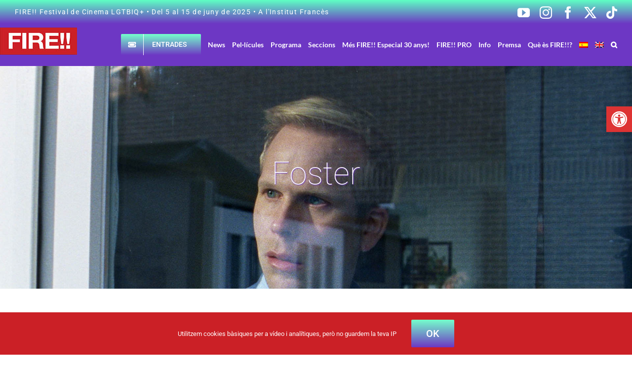

--- FILE ---
content_type: text/html; charset=UTF-8
request_url: https://mostrafire.com/pellicula/foster/
body_size: 19656
content:

<!DOCTYPE html>
<html class="avada-html-layout-wide avada-html-header-position-top avada-is-100-percent-template" lang="ca">
<head>
	<meta http-equiv="X-UA-Compatible" content="IE=edge" />
	<meta http-equiv="Content-Type" content="text/html; charset=utf-8"/>
	<meta name="viewport" content="width=device-width, initial-scale=1" />
	<meta name='robots' content='index, follow, max-image-preview:large, max-snippet:-1, max-video-preview:-1' />
	<style>img:is([sizes="auto" i], [sizes^="auto," i]) { contain-intrinsic-size: 3000px 1500px }</style>
	
	<!-- This site is optimized with the Yoast SEO plugin v26.8 - https://yoast.com/product/yoast-seo-wordpress/ -->
	<title>Foster | Mostra FIRE!!</title>
	<link rel="canonical" href="https://mostrafire.com/pellicula/foster/" />
	<meta property="og:locale" content="ca_ES" />
	<meta property="og:type" content="article" />
	<meta property="og:title" content="Foster | Mostra FIRE!!" />
	<meta property="og:description" content="Jordi Wijnalda • Països Baixos" />
	<meta property="og:url" content="https://mostrafire.com/pellicula/foster/" />
	<meta property="og:site_name" content="Mostra FIRE!!" />
	<meta property="article:publisher" content="https://www.facebook.com/MostraFire" />
	<meta property="article:modified_time" content="2023-04-24T10:13:36+00:00" />
	<meta property="og:image" content="https://mostrafire.com/wp-content/uploads/2022/05/foster.jpg" />
	<meta property="og:image:width" content="1920" />
	<meta property="og:image:height" content="1058" />
	<meta property="og:image:type" content="image/jpeg" />
	<meta name="twitter:card" content="summary_large_image" />
	<meta name="twitter:site" content="@mostraFire" />
	<meta name="twitter:label1" content="Temps estimat de lectura" />
	<meta name="twitter:data1" content="7 minuts" />
	<script type="application/ld+json" class="yoast-schema-graph">{"@context":"https://schema.org","@graph":[{"@type":"WebPage","@id":"https://mostrafire.com/pellicula/foster/","url":"https://mostrafire.com/pellicula/foster/","name":"Foster | Mostra FIRE!!","isPartOf":{"@id":"https://mostrafire.com/#website"},"primaryImageOfPage":{"@id":"https://mostrafire.com/pellicula/foster/#primaryimage"},"image":{"@id":"https://mostrafire.com/pellicula/foster/#primaryimage"},"thumbnailUrl":"https://mostrafire.com/wp-content/uploads/2022/05/foster.jpg","datePublished":"2022-05-08T21:54:04+00:00","dateModified":"2023-04-24T10:13:36+00:00","breadcrumb":{"@id":"https://mostrafire.com/pellicula/foster/#breadcrumb"},"inLanguage":"ca","potentialAction":[{"@type":"ReadAction","target":["https://mostrafire.com/pellicula/foster/"]}]},{"@type":"ImageObject","inLanguage":"ca","@id":"https://mostrafire.com/pellicula/foster/#primaryimage","url":"https://mostrafire.com/wp-content/uploads/2022/05/foster.jpg","contentUrl":"https://mostrafire.com/wp-content/uploads/2022/05/foster.jpg","width":1920,"height":1058,"caption":"Foster"},{"@type":"BreadcrumbList","@id":"https://mostrafire.com/pellicula/foster/#breadcrumb","itemListElement":[{"@type":"ListItem","position":1,"name":"Portada","item":"https://mostrafire.com/"},{"@type":"ListItem","position":2,"name":"Portfolio","item":"https://mostrafire.com/pellicula/"},{"@type":"ListItem","position":3,"name":"Foster"}]},{"@type":"WebSite","@id":"https://mostrafire.com/#website","url":"https://mostrafire.com/","name":"Mostra FIRE!!","description":"Mostra de Cinema LGTBIQ+ de Barcelona","publisher":{"@id":"https://mostrafire.com/#organization"},"alternateName":"Mostra de Cinema LGTBI de Barcelona","potentialAction":[{"@type":"SearchAction","target":{"@type":"EntryPoint","urlTemplate":"https://mostrafire.com/?s={search_term_string}"},"query-input":{"@type":"PropertyValueSpecification","valueRequired":true,"valueName":"search_term_string"}}],"inLanguage":"ca"},{"@type":"Organization","@id":"https://mostrafire.com/#organization","name":"Mostra FIRE!! Edició 2021","url":"https://mostrafire.com/","logo":{"@type":"ImageObject","inLanguage":"ca","@id":"https://mostrafire.com/#/schema/logo/image/","url":"https://mostrafire.com/wp-content/uploads/2020/07/Logo_landing.jpg","contentUrl":"https://mostrafire.com/wp-content/uploads/2020/07/Logo_landing.jpg","width":884,"height":312,"caption":"Mostra FIRE!! Edició 2021"},"image":{"@id":"https://mostrafire.com/#/schema/logo/image/"},"sameAs":["https://www.facebook.com/MostraFire","https://x.com/mostraFire","https://www.instagram.com/Mostrafire/","https://www.youtube.com/user/firemostra/"]}]}</script>
	<!-- / Yoast SEO plugin. -->


<link rel="alternate" type="application/rss+xml" title="Mostra FIRE!! &raquo; Canal d&#039;informació" href="https://mostrafire.com/feed/" />
<link rel="alternate" type="application/rss+xml" title="Mostra FIRE!! &raquo; Canal dels comentaris" href="https://mostrafire.com/comments/feed/" />
					<link rel="shortcut icon" href="https://mostrafire.com/wp-content/uploads/2020/08/favicon-fire.jpg" type="image/x-icon" />
		
		
		
				<link rel='stylesheet' id='wpml-legacy-horizontal-list-0-css' href='https://mostrafire.com/wp-content/plugins/sitepress-multilingual-cms/templates/language-switchers/legacy-list-horizontal/style.min.css?ver=1' type='text/css' media='all' />
<link rel='stylesheet' id='wpml-menu-item-0-css' href='https://mostrafire.com/wp-content/plugins/sitepress-multilingual-cms/templates/language-switchers/menu-item/style.min.css?ver=1' type='text/css' media='all' />
<style id='wpml-menu-item-0-inline-css' type='text/css'>
.project-description p:empty{ display: none;} .post-content p:empty{ display: none;}
</style>
<link rel='stylesheet' id='pojo-a11y-css' href='https://mostrafire.com/wp-content/plugins/pojo-accessibility/modules/legacy/assets/css/style.min.css?ver=1.0.0' type='text/css' media='all' />
<link rel='stylesheet' id='fusion-dynamic-css-css' href='https://mostrafire.com/wp-content/uploads/fusion-styles/5f3ba66a70ff18d811649daa748b4311.min.css?ver=3.13.3' type='text/css' media='all' />
<script type="text/javascript" id="wpml-cookie-js-extra">
/* <![CDATA[ */
var wpml_cookies = {"wp-wpml_current_language":{"value":"ca","expires":1,"path":"\/"}};
var wpml_cookies = {"wp-wpml_current_language":{"value":"ca","expires":1,"path":"\/"}};
/* ]]> */
</script>
<script type="text/javascript" src="https://mostrafire.com/wp-content/plugins/sitepress-multilingual-cms/res/js/cookies/language-cookie.js?ver=482900" id="wpml-cookie-js" defer="defer" data-wp-strategy="defer"></script>
<script type="text/javascript" src="https://mostrafire.com/wp-includes/js/jquery/jquery.min.js?ver=3.7.1" id="jquery-core-js"></script>
<script type="text/javascript" src="https://mostrafire.com/wp-includes/js/jquery/jquery-migrate.min.js?ver=3.4.1" id="jquery-migrate-js"></script>
<link rel="https://api.w.org/" href="https://mostrafire.com/wp-json/" /><link rel="alternate" title="JSON" type="application/json" href="https://mostrafire.com/wp-json/wp/v2/avada_portfolio/13674" /><link rel="EditURI" type="application/rsd+xml" title="RSD" href="https://mostrafire.com/xmlrpc.php?rsd" />
<meta name="generator" content="WordPress 6.8.3" />
<link rel='shortlink' href='https://mostrafire.com/?p=13674' />
<link rel="alternate" title="oEmbed (JSON)" type="application/json+oembed" href="https://mostrafire.com/wp-json/oembed/1.0/embed?url=https%3A%2F%2Fmostrafire.com%2Fpellicula%2Ffoster%2F" />
<link rel="alternate" title="oEmbed (XML)" type="text/xml+oembed" href="https://mostrafire.com/wp-json/oembed/1.0/embed?url=https%3A%2F%2Fmostrafire.com%2Fpellicula%2Ffoster%2F&#038;format=xml" />
<meta name="generator" content="WPML ver:4.8.2 stt:8,1,2;" />
<style type="text/css">
#pojo-a11y-toolbar .pojo-a11y-toolbar-toggle a{ background-color: #dd3333;	color: #ffffff;}
#pojo-a11y-toolbar .pojo-a11y-toolbar-overlay, #pojo-a11y-toolbar .pojo-a11y-toolbar-overlay ul.pojo-a11y-toolbar-items.pojo-a11y-links{ border-color: #dd3333;}
body.pojo-a11y-focusable a:focus{ outline-style: solid !important;	outline-width: 1px !important;	outline-color: #ce2022 !important;}
#pojo-a11y-toolbar{ top: 30% !important;}
#pojo-a11y-toolbar .pojo-a11y-toolbar-overlay{ background-color: #ffffff;}
#pojo-a11y-toolbar .pojo-a11y-toolbar-overlay ul.pojo-a11y-toolbar-items li.pojo-a11y-toolbar-item a, #pojo-a11y-toolbar .pojo-a11y-toolbar-overlay p.pojo-a11y-toolbar-title{ color: #ce2022;}
#pojo-a11y-toolbar .pojo-a11y-toolbar-overlay ul.pojo-a11y-toolbar-items li.pojo-a11y-toolbar-item a.active{ background-color: #4054b2;	color: #ffffff;}
@media (max-width: 767px) { #pojo-a11y-toolbar { top: 30% !important; } }</style><style type="text/css" id="css-fb-visibility">@media screen and (max-width: 640px){.fusion-no-small-visibility{display:none !important;}body .sm-text-align-center{text-align:center !important;}body .sm-text-align-left{text-align:left !important;}body .sm-text-align-right{text-align:right !important;}body .sm-flex-align-center{justify-content:center !important;}body .sm-flex-align-flex-start{justify-content:flex-start !important;}body .sm-flex-align-flex-end{justify-content:flex-end !important;}body .sm-mx-auto{margin-left:auto !important;margin-right:auto !important;}body .sm-ml-auto{margin-left:auto !important;}body .sm-mr-auto{margin-right:auto !important;}body .fusion-absolute-position-small{position:absolute;top:auto;width:100%;}.awb-sticky.awb-sticky-small{ position: sticky; top: var(--awb-sticky-offset,0); }}@media screen and (min-width: 641px) and (max-width: 900px){.fusion-no-medium-visibility{display:none !important;}body .md-text-align-center{text-align:center !important;}body .md-text-align-left{text-align:left !important;}body .md-text-align-right{text-align:right !important;}body .md-flex-align-center{justify-content:center !important;}body .md-flex-align-flex-start{justify-content:flex-start !important;}body .md-flex-align-flex-end{justify-content:flex-end !important;}body .md-mx-auto{margin-left:auto !important;margin-right:auto !important;}body .md-ml-auto{margin-left:auto !important;}body .md-mr-auto{margin-right:auto !important;}body .fusion-absolute-position-medium{position:absolute;top:auto;width:100%;}.awb-sticky.awb-sticky-medium{ position: sticky; top: var(--awb-sticky-offset,0); }}@media screen and (min-width: 901px){.fusion-no-large-visibility{display:none !important;}body .lg-text-align-center{text-align:center !important;}body .lg-text-align-left{text-align:left !important;}body .lg-text-align-right{text-align:right !important;}body .lg-flex-align-center{justify-content:center !important;}body .lg-flex-align-flex-start{justify-content:flex-start !important;}body .lg-flex-align-flex-end{justify-content:flex-end !important;}body .lg-mx-auto{margin-left:auto !important;margin-right:auto !important;}body .lg-ml-auto{margin-left:auto !important;}body .lg-mr-auto{margin-right:auto !important;}body .fusion-absolute-position-large{position:absolute;top:auto;width:100%;}.awb-sticky.awb-sticky-large{ position: sticky; top: var(--awb-sticky-offset,0); }}</style>		<script type="text/javascript">
			var doc = document.documentElement;
			doc.setAttribute( 'data-useragent', navigator.userAgent );
		</script>
		<style type="text/css" id="fusion-builder-page-css">.ficha-peli-portfolio-abans-despres-peli .fusion-portfolio-buttons {display:none !important} .ficha-peli-portfolio-abans-despres-peli .fusion-portfolio-content-wrapper {max-width: 400px !important} .ficha-peli-portfolio-abans-despres-peli div.fusion-separator {display:none !important} .ficha-peli-portfolio-abans-despres-peli .fusion-portfolio-buttons {display:none !important} .ficha-peli-portfolio-abans-despres-peli .fusion-portfolio-content-wrapper {max-width: 400px !important} .ficha-peli-portfolio-abans-despres-peli div.fusion-separator {display:none !important} .ficha-peli-portfolio-abans-despres-peli .fusion-portfolio-buttons {display:none !important} .ficha-peli-portfolio-abans-despres-peli .fusion-portfolio-content-wrapper {max-width: 400px !important} .ficha-peli-portfolio-abans-despres-peli div.fusion-separator {display:none !important} .ficha-peli-portfolio-abans-despres-peli .fusion-portfolio-buttons {display:none !important} .ficha-peli-portfolio-abans-despres-peli .fusion-portfolio-content-wrapper {max-width: 400px !important} .ficha-peli-portfolio-abans-despres-peli div.fusion-separator {display:none !important}</style><!-- Global site tag (gtag.js) - Google Analytics -->
<noscript class="fusion-hidden" data-privacy-script="true" data-privacy-type="tracking" async data-privacy-src="https://www.googletagmanager.com/gtag/js?id=UA-32531313-1"></noscript>
<noscript class="fusion-hidden" data-privacy-script="true" data-privacy-type="tracking">
  window.dataLayer = window.dataLayer || [];
  function gtag(){dataLayer.push(arguments);}
  gtag('js', new Date());

  gtag('config', 'UA-32531313-1', { 'anonymize_ip': true });
</noscript>
	</head>

<body class="wp-singular avada_portfolio-template-default single single-avada_portfolio postid-13674 single-format-standard wp-theme-Avada wp-child-theme-Fire-Child fusion-image-hovers fusion-pagination-sizing fusion-button_type-flat fusion-button_span-no fusion-button_gradient-linear avada-image-rollover-circle-no avada-image-rollover-no fusion-has-button-gradient fusion-body ltr no-tablet-sticky-header no-mobile-sticky-header no-mobile-slidingbar fusion-disable-outline fusion-sub-menu-fade mobile-logo-pos-left layout-wide-mode avada-has-boxed-modal-shadow- layout-scroll-offset-full avada-has-zero-margin-offset-top fusion-top-header menu-text-align-center mobile-menu-design-modern fusion-show-pagination-text fusion-header-layout-v3 avada-responsive avada-footer-fx-parallax-effect avada-menu-highlight-style-bottombar fusion-search-form-clean fusion-main-menu-search-dropdown fusion-avatar-circle avada-dropdown-styles avada-blog-layout-grid avada-blog-archive-layout-grid avada-header-shadow-no avada-menu-icon-position-left avada-has-header-100-width avada-has-pagetitle-100-width avada-has-mobile-menu-search avada-has-main-nav-search-icon avada-has-100-footer avada-has-breadcrumb-mobile-hidden avada-has-titlebar-hide avada-header-border-color-full-transparent avada-has-pagination-width_height avada-flyout-menu-direction-fade avada-ec-views-v1" data-awb-post-id="13674">
		<a class="skip-link screen-reader-text" href="#content">Skip to content</a>

	<div id="boxed-wrapper">
		
		<div id="wrapper" class="fusion-wrapper">
			<div id="home" style="position:relative;top:-1px;"></div>
							
										
							<div id="sliders-container" class="fusion-slider-visibility">
					</div>
				
					
			<header class="fusion-header-wrapper">
				<div class="fusion-header-v3 fusion-logo-alignment fusion-logo-left fusion-sticky-menu- fusion-sticky-logo-1 fusion-mobile-logo-1  fusion-mobile-menu-design-modern">
					
<div class="fusion-secondary-header">
	<div class="fusion-row">
					<div class="fusion-alignleft">
				<div class="fusion-contact-info"><span class="fusion-contact-info-phone-number">FIRE!! Festival de Cinema LGTBIQ+ • Del 5 al 15 de juny de 2025 • A l'Institut Francès</span></div>			</div>
							<div class="fusion-alignright">
				<div class="fusion-social-links-header"><div class="fusion-social-networks"><div class="fusion-social-networks-wrapper"><a  class="fusion-social-network-icon fusion-tooltip fusion-youtube awb-icon-youtube" style data-placement="bottom" data-title="YouTube" data-toggle="tooltip" title="YouTube" href="https://www.youtube.com/@firemostra" target="_blank" rel="noopener noreferrer"><span class="screen-reader-text">YouTube</span></a><a  class="fusion-social-network-icon fusion-tooltip fusion-instagram awb-icon-instagram" style data-placement="bottom" data-title="Instagram" data-toggle="tooltip" title="Instagram" href="http://www.instagram.com/Mostrafire" target="_blank" rel="noopener noreferrer"><span class="screen-reader-text">Instagram</span></a><a  class="fusion-social-network-icon fusion-tooltip fusion-facebook awb-icon-facebook" style data-placement="bottom" data-title="Facebook" data-toggle="tooltip" title="Facebook" href="https://www.facebook.com/MostraFire" target="_blank" rel="noreferrer"><span class="screen-reader-text">Facebook</span></a><a  class="fusion-social-network-icon fusion-tooltip fusion-twitter awb-icon-twitter" style data-placement="bottom" data-title="X" data-toggle="tooltip" title="X" href="https://x.com/mostraFire" target="_blank" rel="noopener noreferrer"><span class="screen-reader-text">X</span></a><a  class="fusion-social-network-icon fusion-tooltip fa-tiktok fab" style data-placement="bottom" data-title="Tiktok" data-toggle="tooltip" title="Tiktok" href="https://www.tiktok.com/@mostra.fire" target="_blank" rel="noopener noreferrer"><span class="screen-reader-text">Tiktok</span></a></div></div></div>			</div>
			</div>
</div>
<div class="fusion-header-sticky-height"></div>
<div class="fusion-header">
	<div class="fusion-row">
					<div class="fusion-logo" data-margin-top="8px" data-margin-bottom="8px" data-margin-left="-30px" data-margin-right="0px">
			<a class="fusion-logo-link"  href="https://mostrafire.com/" >

						<!-- standard logo -->
			<img src="https://mostrafire.com/wp-content/uploads/2024/01/logo-fire-menu.jpg" srcset="https://mostrafire.com/wp-content/uploads/2024/01/logo-fire-menu.jpg 1x" width="156" height="55" alt="Mostra FIRE!! Logo" data-retina_logo_url="" class="fusion-standard-logo" />

											<!-- mobile logo -->
				<img src="https://mostrafire.com/wp-content/uploads/2024/01/logo-fire-menu.jpg" srcset="https://mostrafire.com/wp-content/uploads/2024/01/logo-fire-menu.jpg 1x" width="156" height="55" alt="Mostra FIRE!! Logo" data-retina_logo_url="" class="fusion-mobile-logo" />
			
											<!-- sticky header logo -->
				<img src="https://mostrafire.com/wp-content/uploads/2024/01/logo-fire-menu.jpg" srcset="https://mostrafire.com/wp-content/uploads/2024/01/logo-fire-menu.jpg 1x" width="156" height="55" alt="Mostra FIRE!! Logo" data-retina_logo_url="" class="fusion-sticky-logo" />
					</a>
		</div>		<nav class="fusion-main-menu" aria-label="Main Menu"><ul id="menu-ppal-cat-2025" class="fusion-menu"><li  id="menu-item-37506"  class="menu-item menu-item-type-custom menu-item-object-custom menu-item-37506 fusion-menu-item-button"  data-item-id="37506"><a  target="_blank" rel="noopener noreferrer" href="https://entradas.codetickets.com/entradas/mostra-fire" class="fusion-bottombar-highlight"><span class="menu-text fusion-button button-default button-large"><span class="button-icon-divider-left"><i class="glyphicon fa-ticket-alt fas" aria-hidden="true"></i></span><span class="fusion-button-text-left">ENTRADES</span></span></a></li><li  id="menu-item-37478"  class="menu-item menu-item-type-post_type menu-item-object-page menu-item-37478"  data-item-id="37478"><a  href="https://mostrafire.com/noticies/" class="fusion-bottombar-highlight"><span class="menu-text">News</span></a></li><li  id="menu-item-37482"  class="menu-item menu-item-type-post_type menu-item-object-page menu-item-37482"  data-item-id="37482"><a  href="https://mostrafire.com/pellicules/" class="fusion-bottombar-highlight"><span class="menu-text">Pel·lícules</span></a></li><li  id="menu-item-57981"  class="menu-item menu-item-type-post_type menu-item-object-page menu-item-57981"  data-item-id="57981"><a  href="https://mostrafire.com/programa/" class="fusion-bottombar-highlight"><span class="menu-text">Programa</span></a></li><li  id="menu-item-37483"  class="menu-item menu-item-type-custom menu-item-object-custom menu-item-has-children menu-item-37483 fusion-dropdown-menu"  data-item-id="37483"><a  href="#" class="fusion-bottombar-highlight"><span class="menu-text">Seccions</span></a><ul class="sub-menu"><li  id="menu-item-37484"  class="menu-item menu-item-type-post_type menu-item-object-page menu-item-37484 fusion-dropdown-submenu" ><a  href="https://mostrafire.com/pellicula-inaugural-cloenda/" class="fusion-bottombar-highlight"><span>Pel·lícula inaugural i de Cloenda</span></a></li><li  id="menu-item-37486"  class="menu-item menu-item-type-post_type menu-item-object-page menu-item-37486 fusion-dropdown-submenu" ><a  href="https://mostrafire.com/seccions/seccio-oficial-llargmetratges/" class="fusion-bottombar-highlight"><span>Secció oficial: llargmetratges</span></a></li><li  id="menu-item-37487"  class="menu-item menu-item-type-post_type menu-item-object-page menu-item-37487 fusion-dropdown-submenu" ><a  href="https://mostrafire.com/seccio-oficial-documentals/" class="fusion-bottombar-highlight"><span>Secció oficial: documentals</span></a></li><li  id="menu-item-37488"  class="menu-item menu-item-type-post_type menu-item-object-page menu-item-37488 fusion-dropdown-submenu" ><a  href="https://mostrafire.com/seccio-oficial-curtmetratges/" class="fusion-bottombar-highlight"><span>Secció oficial: curtmetratges</span></a></li><li  id="menu-item-56961"  class="menu-item menu-item-type-post_type menu-item-object-page menu-item-56961 fusion-dropdown-submenu" ><a  href="https://mostrafire.com/seccions/fire-focus/" class="fusion-bottombar-highlight"><span>FIRE!! Focus</span></a></li><li  id="menu-item-51463"  class="menu-item menu-item-type-post_type menu-item-object-page menu-item-51463 fusion-dropdown-submenu" ><a  href="https://mostrafire.com/seccions/la-mirada-del-cinema-argenti/" class="fusion-bottombar-highlight"><span>La mirada del cinema argentí</span></a></li><li  id="menu-item-37489"  class="menu-item menu-item-type-post_type menu-item-object-page menu-item-37489 fusion-dropdown-submenu" ><a  href="https://mostrafire.com/seccions/pantalla-trans/" class="fusion-bottombar-highlight"><span>Pantalla trans</span></a></li><li  id="menu-item-40896"  class="menu-item menu-item-type-post_type menu-item-object-page menu-item-40896 fusion-dropdown-submenu" ><a  href="https://mostrafire.com/seccions/a-l-est-de-l-eden/" class="fusion-bottombar-highlight"><span>A l’est de l’edèn</span></a></li><li  id="menu-item-37495"  class="menu-item menu-item-type-post_type menu-item-object-page menu-item-37495 fusion-dropdown-submenu" ><a  href="https://mostrafire.com/mes-fire/" class="fusion-bottombar-highlight"><span>Més FIRE!! Especial 30 anys!</span></a></li><li  id="menu-item-52723"  class="menu-item menu-item-type-post_type menu-item-object-page menu-item-52723 fusion-dropdown-submenu" ><a  href="https://mostrafire.com/fire-en-gira/" class="fusion-bottombar-highlight"><span>FIRE!! en Gira</span></a></li><li  id="menu-item-37493"  class="menu-item menu-item-type-post_type menu-item-object-page menu-item-37493 fusion-dropdown-submenu" ><a  href="https://mostrafire.com/seccions/programa-educatiu/" class="fusion-bottombar-highlight"><span>Programa Educatiu</span></a></li><li  id="menu-item-37494"  class="menu-item menu-item-type-post_type menu-item-object-page menu-item-37494 fusion-dropdown-submenu" ><a  href="https://mostrafire.com/fire-pro/" class="fusion-bottombar-highlight"><span>FIRE!! Pro</span></a></li></ul></li><li  id="menu-item-37497"  class="menu-item menu-item-type-post_type menu-item-object-page menu-item-has-children menu-item-37497 fusion-dropdown-menu"  data-item-id="37497"><a  href="https://mostrafire.com/mes-fire/" class="fusion-bottombar-highlight"><span class="menu-text">Més FIRE!! Especial 30 anys!</span></a><ul class="sub-menu"><li  id="menu-item-56962"  class="menu-item menu-item-type-custom menu-item-object-custom menu-item-56962 fusion-dropdown-submenu" ><a  href="/seccions/mes-fire/#inauguracio" class="fusion-bottombar-highlight"><span>INAUGURACIÓ: amb l’actuació del cantant JUANA</span></a></li><li  id="menu-item-42215"  class="menu-item menu-item-type-custom menu-item-object-custom menu-item-42215 fusion-dropdown-submenu" ><a  href="/seccions/mes-fire/#taula-rodona" class="fusion-bottombar-highlight"><span>TAULA RODONA: Nous horitzons i desafiaments del cinema lèsbic a Espanya</span></a></li><li  id="menu-item-40893"  class="menu-item menu-item-type-custom menu-item-object-custom menu-item-40893 fusion-dropdown-submenu" ><a  href="/seccions/mes-fire/#exposicions" class="fusion-bottombar-highlight"><span>EXPO: Flamencs i queers, d’Alexandre Bré</span></a></li><li  id="menu-item-50235"  class="menu-item menu-item-type-custom menu-item-object-custom menu-item-50235 fusion-dropdown-submenu" ><a  href="/seccions/mes-fire/#taller" class="fusion-bottombar-highlight"><span>TALLER: Tango Queer amb Movimiento Factory</span></a></li><li  id="menu-item-56963"  class="menu-item menu-item-type-custom menu-item-object-custom menu-item-56963 fusion-dropdown-submenu" ><a  href="/seccions/mes-fire/#bingo" class="fusion-bottombar-highlight"><span>JOCS: Bingo Bollo Musical on FIRE!!</span></a></li><li  id="menu-item-56964"  class="menu-item menu-item-type-custom menu-item-object-custom menu-item-56964 fusion-dropdown-submenu" ><a  href="/seccions/mes-fire/#after" class="fusion-bottombar-highlight"><span>SOCIAL: After FIRE!! al Candy Darling</span></a></li><li  id="menu-item-40895"  class="menu-item menu-item-type-custom menu-item-object-custom menu-item-40895 fusion-dropdown-submenu" ><a  href="/seccions/mes-fire/#editorial" class="fusion-bottombar-highlight"><span>EDITORIAL: Antinous on FIRE!!</span></a></li><li  id="menu-item-41922"  class="menu-item menu-item-type-custom menu-item-object-custom menu-item-41922 fusion-dropdown-submenu" ><a  href="/seccions/mes-fire/#videos" class="fusion-bottombar-highlight"><span>VIDEOS Conmemoratius</span></a></li><li  id="menu-item-56971"  class="menu-item menu-item-type-custom menu-item-object-custom menu-item-56971 fusion-dropdown-submenu" ><a  href="/seccions/mes-fire/#samarretes" class="fusion-bottombar-highlight"><span>SAMARRETES x Vero de Dosvisual</span></a></li><li  id="menu-item-50236"  class="menu-item menu-item-type-custom menu-item-object-custom menu-item-50236 fusion-dropdown-submenu" ><a  href="/seccions/mes-fire/#concurs" class="fusion-bottombar-highlight"><span>CONCURS: Viatge a Paris amb TGV INOUI</span></a></li></ul></li><li  id="menu-item-37479"  class="menu-item menu-item-type-post_type menu-item-object-page menu-item-has-children menu-item-37479 fusion-dropdown-menu"  data-item-id="37479"><a  href="https://mostrafire.com/fire-pro/" class="fusion-bottombar-highlight"><span class="menu-text">FIRE!! PRO</span></a><ul class="sub-menu"><li  id="menu-item-40886"  class="menu-item menu-item-type-custom menu-item-object-custom menu-item-40886 fusion-dropdown-submenu" ><a  href="/seccions/fire-pro/#taula-rodona" class="fusion-bottombar-highlight"><span>Taules rodones</span></a></li><li  id="menu-item-37480"  class="menu-item menu-item-type-custom menu-item-object-custom menu-item-37480 fusion-dropdown-submenu" ><a  href="/seccions/fire-pro/#FireLab" class="fusion-bottombar-highlight"><span>FIRE!! Lab 2025</span></a></li><li  id="menu-item-56903"  class="menu-item menu-item-type-post_type menu-item-object-page menu-item-56903 fusion-dropdown-submenu" ><a  href="https://mostrafire.com/firelab-talents/" class="fusion-bottombar-highlight"><span>FIRE!! Lab Talents</span></a></li><li  id="menu-item-40887"  class="menu-item menu-item-type-custom menu-item-object-custom menu-item-40887 fusion-dropdown-submenu" ><a  href="/seccions/fire-pro/#trobades-directors" class="fusion-bottombar-highlight"><span>Trobades amb director/es</span></a></li><li  id="menu-item-40888"  class="menu-item menu-item-type-custom menu-item-object-custom menu-item-40888 fusion-dropdown-submenu" ><a  href="/seccions/fire-pro/#source-list" class="fusion-bottombar-highlight"><span>Source list 2025</span></a></li></ul></li><li  id="menu-item-37498"  class="menu-item menu-item-type-post_type menu-item-object-page menu-item-has-children menu-item-37498 fusion-dropdown-menu"  data-item-id="37498"><a  href="https://mostrafire.com/informacio/" class="fusion-bottombar-highlight"><span class="menu-text">Info</span></a><ul class="sub-menu"><li  id="menu-item-37499"  class="menu-item menu-item-type-custom menu-item-object-custom menu-item-37499 fusion-dropdown-submenu" ><a  href="/informacio/#programacio" class="fusion-bottombar-highlight"><span>Programació</span></a></li><li  id="menu-item-37500"  class="menu-item menu-item-type-custom menu-item-object-custom menu-item-37500 fusion-dropdown-submenu" ><a  href="/informacio/#entrades-abonaments" class="fusion-bottombar-highlight"><span>Entrades i abonaments</span></a></li><li  id="menu-item-37501"  class="menu-item menu-item-type-custom menu-item-object-custom menu-item-37501 fusion-dropdown-submenu" ><a  href="/informacio/#seus" class="fusion-bottombar-highlight"><span>Seus</span></a></li><li  id="menu-item-37502"  class="menu-item menu-item-type-custom menu-item-object-custom menu-item-37502 fusion-dropdown-submenu" ><a  href="/informacio/#idiomes-pellicules" class="fusion-bottombar-highlight"><span>Idiomes de les pel·lícules</span></a></li><li  id="menu-item-50277"  class="menu-item menu-item-type-custom menu-item-object-custom menu-item-50277 fusion-dropdown-submenu" ><a  href="/informacio/#accessibilitat" class="fusion-bottombar-highlight"><span>Accessibilitat</span></a></li><li  id="menu-item-56904"  class="menu-item menu-item-type-custom menu-item-object-custom menu-item-56904 fusion-dropdown-submenu" ><a  href="/informacio/#sostenibilitat" class="fusion-bottombar-highlight"><span>Sostenibilitat</span></a></li><li  id="menu-item-37503"  class="menu-item menu-item-type-custom menu-item-object-custom menu-item-37503 fusion-dropdown-submenu" ><a  href="/informacio/#premis-votacions" class="fusion-bottombar-highlight"><span>Premis i votacions</span></a></li></ul></li><li  id="menu-item-37505"  class="menu-item menu-item-type-post_type menu-item-object-page menu-item-37505"  data-item-id="37505"><a  href="https://mostrafire.com/premsa/" class="fusion-bottombar-highlight"><span class="menu-text">Premsa</span></a></li><li  id="menu-item-37507"  class="menu-item menu-item-type-post_type menu-item-object-page menu-item-has-children menu-item-37507 fusion-dropdown-menu"  data-item-id="37507"><a  href="https://mostrafire.com/que-es-fire/" class="fusion-bottombar-highlight"><span class="menu-text">Què ès FIRE!!?</span></a><ul class="sub-menu"><li  id="menu-item-37508"  class="menu-item menu-item-type-post_type menu-item-object-page menu-item-37508 fusion-dropdown-submenu" ><a  href="https://mostrafire.com/que-es-fire/" class="fusion-bottombar-highlight"><span>La nostra història</span></a></li><li  id="menu-item-37509"  class="menu-item menu-item-type-post_type menu-item-object-page menu-item-37509 fusion-dropdown-submenu" ><a  href="https://mostrafire.com/que-es-fire/edicions-anteriors/" class="fusion-bottombar-highlight"><span>Edicions anteriors</span></a></li><li  id="menu-item-37510"  class="menu-item menu-item-type-post_type menu-item-object-page menu-item-37510 fusion-dropdown-submenu" ><a  href="https://mostrafire.com/que-es-fire/festivals-amics/" class="fusion-bottombar-highlight"><span>Festivals amics</span></a></li><li  id="menu-item-37511"  class="menu-item menu-item-type-post_type menu-item-object-page menu-item-37511 fusion-dropdown-submenu" ><a  href="https://mostrafire.com/que-es-fire/equip-fire/" class="fusion-bottombar-highlight"><span>Equip FIRE!!</span></a></li><li  id="menu-item-37512"  class="menu-item menu-item-type-post_type menu-item-object-page menu-item-37512 fusion-dropdown-submenu" ><a  href="https://mostrafire.com/que-es-fire/organitza-contacte/" class="fusion-bottombar-highlight"><span>Organitza / contacte</span></a></li><li  id="menu-item-37513"  class="menu-item menu-item-type-custom menu-item-object-custom menu-item-37513 fusion-dropdown-submenu" ><a  target="_blank" rel="noopener noreferrer" href="https://bit.ly/3ihrkXG" class="fusion-bottombar-highlight"><span>Subscriu-te a la newsletter</span></a></li></ul></li></li><li  id="menu-item-wpml-ls-638-es"  class="menu-item wpml-ls-slot-638 wpml-ls-item wpml-ls-item-es wpml-ls-menu-item wpml-ls-first-item menu-item-type-wpml_ls_menu_item menu-item-object-wpml_ls_menu_item menu-item-wpml-ls-638-es"  data-classes="menu-item" data-item-id="wpml-ls-638-es"><a  title="Switch to Spanish" href="https://mostrafire.com/es/pelicula/foster/" class="fusion-bottombar-highlight wpml-ls-link" aria-label="Switch to Spanish" role="menuitem"><span class="menu-text"><img
            class="wpml-ls-flag"
            src="https://mostrafire.com/wp-content/plugins/sitepress-multilingual-cms/res/flags/es.png"
            alt="Spanish"
            
            
    /></span></a></li><li  id="menu-item-wpml-ls-638-en"  class="menu-item wpml-ls-slot-638 wpml-ls-item wpml-ls-item-en wpml-ls-menu-item wpml-ls-last-item menu-item-type-wpml_ls_menu_item menu-item-object-wpml_ls_menu_item menu-item-wpml-ls-638-en"  data-classes="menu-item" data-item-id="wpml-ls-638-en"><a  title="Switch to English" href="https://mostrafire.com/en/film/foster/" class="fusion-bottombar-highlight wpml-ls-link" aria-label="Switch to English" role="menuitem"><span class="menu-text"><img
            class="wpml-ls-flag"
            src="https://mostrafire.com/wp-content/plugins/sitepress-multilingual-cms/res/flags/en.png"
            alt="English"
            
            
    /></span></a></li><li class="fusion-custom-menu-item fusion-main-menu-search"><a class="fusion-main-menu-icon" href="#" aria-label="Cercar" data-title="Cercar" title="Cercar" role="button" aria-expanded="false"></a><div class="fusion-custom-menu-item-contents">		<form role="search" class="searchform fusion-search-form  fusion-search-form-clean" method="get" action="https://mostrafire.com/">
			<div class="fusion-search-form-content">

				
				<div class="fusion-search-field search-field">
					<label><span class="screen-reader-text">Cerca …</span>
													<input type="search" value="" name="s" class="s" placeholder="Cercar..." required aria-required="true" aria-label="Cercar..."/>
											</label>
				</div>
				<div class="fusion-search-button search-button">
					<input type="submit" class="fusion-search-submit searchsubmit" aria-label="Cercar" value="&#xf002;" />
									</div>

				
			</div>


			
		</form>
		</div></li></ul></nav><div class="fusion-mobile-navigation"><ul id="menu-mob-cat-2025" class="fusion-mobile-menu"><li  id="menu-item-41120"  class="menu-item menu-item-type-custom menu-item-object-custom menu-item-41120 fusion-menu-item-button"  data-item-id="41120"><a  target="_blank" rel="noopener noreferrer" href="https://entradas.codetickets.com/entradas/mostra-fire" class="fusion-bottombar-highlight"><span class="menu-text fusion-button button-default button-large"><span class="button-icon-divider-left"><i class="glyphicon fa-ticket-alt fas" aria-hidden="true"></i></span><span class="fusion-button-text-left">ENTRADES</span></span></a></li><li  id="menu-item-41121"  class="menu-item menu-item-type-post_type menu-item-object-page menu-item-41121"  data-item-id="41121"><a  href="https://mostrafire.com/noticies/" class="fusion-bottombar-highlight"><span class="menu-text">NEWS</span></a></li><li  id="menu-item-41122"  class="menu-item menu-item-type-post_type menu-item-object-page menu-item-41122"  data-item-id="41122"><a  href="https://mostrafire.com/pellicules/" class="fusion-bottombar-highlight"><span class="menu-text">PEL·LÍCULES</span></a></li><li  id="menu-item-57982"  class="menu-item menu-item-type-post_type menu-item-object-page menu-item-57982"  data-item-id="57982"><a  href="https://mostrafire.com/programa/" class="fusion-bottombar-highlight"><span class="menu-text">PROGRAMA</span></a></li><li  id="menu-item-41123"  class="menu-item menu-item-type-custom menu-item-object-custom menu-item-has-children menu-item-41123 fusion-dropdown-menu"  data-item-id="41123"><a  href="#" class="fusion-bottombar-highlight"><span class="menu-text">SECCIONS</span></a><ul class="sub-menu"><li  id="menu-item-41124"  class="menu-item menu-item-type-post_type menu-item-object-page menu-item-41124 fusion-dropdown-submenu" ><a  href="https://mostrafire.com/pellicula-inaugural-cloenda/" class="fusion-bottombar-highlight"><span>Pel·lícula inaugural i de Cloenda</span></a></li><li  id="menu-item-41126"  class="menu-item menu-item-type-post_type menu-item-object-page menu-item-41126 fusion-dropdown-submenu" ><a  href="https://mostrafire.com/seccions/seccio-oficial-llargmetratges/" class="fusion-bottombar-highlight"><span>Secció oficial: llargmetratges</span></a></li><li  id="menu-item-41127"  class="menu-item menu-item-type-post_type menu-item-object-page menu-item-41127 fusion-dropdown-submenu" ><a  href="https://mostrafire.com/seccio-oficial-documentals/" class="fusion-bottombar-highlight"><span>Secció oficial: documentals</span></a></li><li  id="menu-item-41128"  class="menu-item menu-item-type-post_type menu-item-object-page menu-item-41128 fusion-dropdown-submenu" ><a  href="https://mostrafire.com/seccio-oficial-curtmetratges/" class="fusion-bottombar-highlight"><span>Secció oficial: curtmetratges</span></a></li><li  id="menu-item-57562"  class="menu-item menu-item-type-post_type menu-item-object-page menu-item-57562 fusion-dropdown-submenu" ><a  href="https://mostrafire.com/seccions/fire-focus/" class="fusion-bottombar-highlight"><span>FIRE!! Focus</span></a></li><li  id="menu-item-51466"  class="menu-item menu-item-type-post_type menu-item-object-page menu-item-51466 fusion-dropdown-submenu" ><a  href="https://mostrafire.com/seccions/la-mirada-del-cinema-argenti/" class="fusion-bottombar-highlight"><span>La mirada del cinema argentí</span></a></li><li  id="menu-item-41129"  class="menu-item menu-item-type-post_type menu-item-object-page menu-item-41129 fusion-dropdown-submenu" ><a  href="https://mostrafire.com/seccions/pantalla-trans/" class="fusion-bottombar-highlight"><span>Pantalla trans</span></a></li><li  id="menu-item-41130"  class="menu-item menu-item-type-post_type menu-item-object-page menu-item-41130 fusion-dropdown-submenu" ><a  href="https://mostrafire.com/seccions/a-l-est-de-l-eden/" class="fusion-bottombar-highlight"><span>A l’est de l’edèn</span></a></li><li  id="menu-item-41138"  class="menu-item menu-item-type-post_type menu-item-object-page menu-item-41138 fusion-dropdown-submenu" ><a  href="https://mostrafire.com/mes-fire/" class="fusion-bottombar-highlight"><span>Més FIRE!! Especial 30 anys!</span></a></li><li  id="menu-item-52724"  class="menu-item menu-item-type-post_type menu-item-object-page menu-item-52724 fusion-dropdown-submenu" ><a  href="https://mostrafire.com/fire-en-gira/" class="fusion-bottombar-highlight"><span>FIRE!! en Gira</span></a></li><li  id="menu-item-41136"  class="menu-item menu-item-type-post_type menu-item-object-page menu-item-41136 fusion-dropdown-submenu" ><a  href="https://mostrafire.com/seccions/programa-educatiu/" class="fusion-bottombar-highlight"><span>Programa Educatiu</span></a></li><li  id="menu-item-41137"  class="menu-item menu-item-type-post_type menu-item-object-page menu-item-41137 fusion-dropdown-submenu" ><a  href="https://mostrafire.com/fire-pro/" class="fusion-bottombar-highlight"><span>FIRE!! Pro</span></a></li></ul></li><li  id="menu-item-41145"  class="menu-item menu-item-type-post_type menu-item-object-page menu-item-has-children menu-item-41145 fusion-dropdown-menu"  data-item-id="41145"><a  href="https://mostrafire.com/mes-fire/" class="fusion-bottombar-highlight"><span class="menu-text">Més FIRE!! Especial 30 anys</span></a><ul class="sub-menu"><li  id="menu-item-57563"  class="menu-item menu-item-type-custom menu-item-object-custom menu-item-57563 fusion-dropdown-submenu" ><a  href="/seccions/mes-fire/#inauguracio" class="fusion-bottombar-highlight"><span>INAUGURACIÓ: amb l’actuació del cantant JUANA</span></a></li><li  id="menu-item-41146"  class="menu-item menu-item-type-custom menu-item-object-custom menu-item-41146 fusion-dropdown-submenu" ><a  href="/seccions/mes-fire/#taula-rodona" class="fusion-bottombar-highlight"><span>TAULA RODONA: Nous horitzons i desafiaments del cinema lèsbic a Espanya</span></a></li><li  id="menu-item-42217"  class="menu-item menu-item-type-custom menu-item-object-custom menu-item-42217 fusion-dropdown-submenu" ><a  href="/seccions/mes-fire/#exposicions" class="fusion-bottombar-highlight"><span>EXPO: Flamencs i queers, d’Alexandre Bré</span></a></li><li  id="menu-item-41147"  class="menu-item menu-item-type-custom menu-item-object-custom menu-item-41147 fusion-dropdown-submenu" ><a  href="/seccions/mes-fire/#taller" class="fusion-bottombar-highlight"><span>TALLER: Tango Queer amb Movimiento Factory</span></a></li><li  id="menu-item-41936"  class="menu-item menu-item-type-custom menu-item-object-custom menu-item-41936 fusion-dropdown-submenu" ><a  href="/seccions/mes-fire/#bingo" class="fusion-bottombar-highlight"><span>JOCS: Bingo Bollo Musical on FIRE!!</span></a></li><li  id="menu-item-57564"  class="menu-item menu-item-type-custom menu-item-object-custom menu-item-57564 fusion-dropdown-submenu" ><a  href="/seccions/mes-fire/#after" class="fusion-bottombar-highlight"><span>SOCIAL: After FIRE!! al Candy Darling</span></a></li><li  id="menu-item-41148"  class="menu-item menu-item-type-custom menu-item-object-custom menu-item-41148 fusion-dropdown-submenu" ><a  href="https://mostrafire.com/seccions/mes-fire/#editorial" class="fusion-bottombar-highlight"><span>EDITORIAL: Antinous on FIRE!!</span></a></li><li  id="menu-item-57565"  class="menu-item menu-item-type-custom menu-item-object-custom menu-item-57565 fusion-dropdown-submenu" ><a  href="/seccions/mes-fire/#videos" class="fusion-bottombar-highlight"><span>VIDEOS Conmemoratius</span></a></li><li  id="menu-item-57566"  class="menu-item menu-item-type-custom menu-item-object-custom menu-item-57566 fusion-dropdown-submenu" ><a  href="/seccions/mes-fire/#samarretes" class="fusion-bottombar-highlight"><span>SAMARRETES x Vero de Dosvisual</span></a></li><li  id="menu-item-50237"  class="menu-item menu-item-type-custom menu-item-object-custom menu-item-50237 fusion-dropdown-submenu" ><a  href="/seccions/mes-fire/#concurs" class="fusion-bottombar-highlight"><span>CONCURS: Viatge a Paris amb TGV INOUI</span></a></li></ul></li><li  id="menu-item-41140"  class="menu-item menu-item-type-post_type menu-item-object-page menu-item-has-children menu-item-41140 fusion-dropdown-menu"  data-item-id="41140"><a  href="https://mostrafire.com/fire-pro/" class="fusion-bottombar-highlight"><span class="menu-text">FIRE!! PRO</span></a><ul class="sub-menu"><li  id="menu-item-41141"  class="menu-item menu-item-type-custom menu-item-object-custom menu-item-41141 fusion-dropdown-submenu" ><a  href="/seccions/fire-pro/#taula-rodona" class="fusion-bottombar-highlight"><span>Taules rodones</span></a></li><li  id="menu-item-41142"  class="menu-item menu-item-type-custom menu-item-object-custom menu-item-41142 fusion-dropdown-submenu" ><a  href="/seccions/fire-pro/#FireLab" class="fusion-bottombar-highlight"><span>FIRE!! Lab 2025</span></a></li><li  id="menu-item-57847"  class="menu-item menu-item-type-post_type menu-item-object-page menu-item-57847 fusion-dropdown-submenu" ><a  href="https://mostrafire.com/firelab-talents/" class="fusion-bottombar-highlight"><span>FIRE!! Lab Talents</span></a></li><li  id="menu-item-41143"  class="menu-item menu-item-type-custom menu-item-object-custom menu-item-41143 fusion-dropdown-submenu" ><a  href="/seccions/fire-pro/#trobades-directors" class="fusion-bottombar-highlight"><span>Trobades amb director/es</span></a></li><li  id="menu-item-41144"  class="menu-item menu-item-type-custom menu-item-object-custom menu-item-41144 fusion-dropdown-submenu" ><a  href="/seccions/fire-pro/#source-list" class="fusion-bottombar-highlight"><span>Source list 2025</span></a></li></ul></li><li  id="menu-item-41149"  class="menu-item menu-item-type-post_type menu-item-object-page menu-item-has-children menu-item-41149 fusion-dropdown-menu"  data-item-id="41149"><a  href="https://mostrafire.com/informacio/" class="fusion-bottombar-highlight"><span class="menu-text">INFO</span></a><ul class="sub-menu"><li  id="menu-item-41150"  class="menu-item menu-item-type-custom menu-item-object-custom menu-item-41150 fusion-dropdown-submenu" ><a  href="/informacio/#programacio" class="fusion-bottombar-highlight"><span>Programació</span></a></li><li  id="menu-item-41151"  class="menu-item menu-item-type-custom menu-item-object-custom menu-item-41151 fusion-dropdown-submenu" ><a  href="/informacio/#entrades-abonaments" class="fusion-bottombar-highlight"><span>Entrades i abonaments</span></a></li><li  id="menu-item-41152"  class="menu-item menu-item-type-custom menu-item-object-custom menu-item-41152 fusion-dropdown-submenu" ><a  href="/informacio/#seus" class="fusion-bottombar-highlight"><span>Seus</span></a></li><li  id="menu-item-41153"  class="menu-item menu-item-type-custom menu-item-object-custom menu-item-41153 fusion-dropdown-submenu" ><a  href="/informacio/#idiomes-pellicules" class="fusion-bottombar-highlight"><span>Idiomes de les pel·lícules</span></a></li><li  id="menu-item-50278"  class="menu-item menu-item-type-custom menu-item-object-custom menu-item-50278 fusion-dropdown-submenu" ><a  href="/informacio/#accessibilitat" class="fusion-bottombar-highlight"><span>Accessibilitat</span></a></li><li  id="menu-item-57567"  class="menu-item menu-item-type-custom menu-item-object-custom menu-item-57567 fusion-dropdown-submenu" ><a  href="/informacio/#sostenibilitat" class="fusion-bottombar-highlight"><span>Sostenibilitat</span></a></li><li  id="menu-item-41154"  class="menu-item menu-item-type-custom menu-item-object-custom menu-item-41154 fusion-dropdown-submenu" ><a  href="/informacio/#premis-votacions" class="fusion-bottombar-highlight"><span>Premis i votacions</span></a></li></ul></li><li  id="menu-item-41156"  class="menu-item menu-item-type-post_type menu-item-object-page menu-item-41156"  data-item-id="41156"><a  href="https://mostrafire.com/premsa/" class="fusion-bottombar-highlight"><span class="menu-text">PREMSA</span></a></li><li  id="menu-item-41157"  class="menu-item menu-item-type-post_type menu-item-object-page menu-item-has-children menu-item-41157 fusion-dropdown-menu"  data-item-id="41157"><a  href="https://mostrafire.com/que-es-fire/" class="fusion-bottombar-highlight"><span class="menu-text">Què ès FIRE!!?</span></a><ul class="sub-menu"><li  id="menu-item-41158"  class="menu-item menu-item-type-post_type menu-item-object-page menu-item-41158 fusion-dropdown-submenu" ><a  href="https://mostrafire.com/que-es-fire/" class="fusion-bottombar-highlight"><span>La nostra història</span></a></li><li  id="menu-item-41159"  class="menu-item menu-item-type-post_type menu-item-object-page menu-item-41159 fusion-dropdown-submenu" ><a  href="https://mostrafire.com/que-es-fire/edicions-anteriors/" class="fusion-bottombar-highlight"><span>Edicions anteriors</span></a></li><li  id="menu-item-41160"  class="menu-item menu-item-type-post_type menu-item-object-page menu-item-41160 fusion-dropdown-submenu" ><a  href="https://mostrafire.com/que-es-fire/festivals-amics/" class="fusion-bottombar-highlight"><span>Festivals amics</span></a></li><li  id="menu-item-41161"  class="menu-item menu-item-type-post_type menu-item-object-page menu-item-41161 fusion-dropdown-submenu" ><a  href="https://mostrafire.com/que-es-fire/equip-fire/" class="fusion-bottombar-highlight"><span>Equip FIRE!!</span></a></li><li  id="menu-item-41162"  class="menu-item menu-item-type-post_type menu-item-object-page menu-item-41162 fusion-dropdown-submenu" ><a  href="https://mostrafire.com/que-es-fire/organitza-contacte/" class="fusion-bottombar-highlight"><span>Organitza / contacte</span></a></li><li  id="menu-item-41163"  class="menu-item menu-item-type-custom menu-item-object-custom menu-item-41163 fusion-dropdown-submenu" ><a  target="_blank" rel="noopener noreferrer" href="https://bit.ly/3ihrkXG" class="fusion-bottombar-highlight"><span>Subscriu-te a la newsletter</span></a></li></ul></li><li  id="menu-item-41195"  class="menu-item menu-item-type-custom menu-item-object-custom menu-item-41195"  data-item-id="41195"><a  href="https://www.youtube.com/channel/UCMRsmoSzXct3eObUfo0MvBQ" class="fusion-icon-only-link fusion-flex-link fusion-bottombar-highlight"><span class="fusion-megamenu-icon"><i class="glyphicon fa-youtube fab" aria-hidden="true"></i></span><span class="menu-text"><span class="menu-title">Youtube</span></span></a></li><li  id="menu-item-41168"  class="menu-item menu-item-type-custom menu-item-object-custom menu-item-41168"  data-item-id="41168"><a  href="https://www.facebook.com/MostraFire" class="fusion-icon-only-link fusion-flex-link fusion-bottombar-highlight"><span class="fusion-megamenu-icon"><i class="glyphicon fa-facebook-f fab" aria-hidden="true"></i></span><span class="menu-text"><span class="menu-title">Facebook</span></span></a></li><li  id="menu-item-41169"  class="menu-item menu-item-type-custom menu-item-object-custom menu-item-41169"  data-item-id="41169"><a  href="https://www.instagram.com/Mostrafire/" class="fusion-icon-only-link fusion-flex-link fusion-bottombar-highlight"><span class="fusion-megamenu-icon"><i class="glyphicon fa-instagram fab" aria-hidden="true"></i></span><span class="menu-text"><span class="menu-title">Instagram</span></span></a></li><li  id="menu-item-41170"  class="menu-item menu-item-type-custom menu-item-object-custom menu-item-41170"  data-item-id="41170"><a  href="https://twitter.com/#!/mostraFire" class="fusion-icon-only-link fusion-flex-link fusion-bottombar-highlight"><span class="fusion-megamenu-icon"><i class="glyphicon fa-twitter fab" aria-hidden="true"></i></span><span class="menu-text"><span class="menu-title">Twitter</span></span></a></li><li  id="menu-item-52673"  class="menu-item menu-item-type-custom menu-item-object-custom menu-item-52673"  data-item-id="52673"><a  href="https://www.tiktok.com/@mostra.fire" class="fusion-icon-only-link fusion-flex-link fusion-bottombar-highlight"><span class="fusion-megamenu-icon"><i class="glyphicon fa-tiktok fab" aria-hidden="true"></i></span><span class="menu-text"><span class="menu-title">Tik Tok</span></span></a></li><li  id="menu-item-wpml-ls-874-es"  class="menu-item wpml-ls-slot-874 wpml-ls-item wpml-ls-item-es wpml-ls-menu-item wpml-ls-first-item menu-item-type-wpml_ls_menu_item menu-item-object-wpml_ls_menu_item menu-item-wpml-ls-874-es"  data-classes="menu-item" data-item-id="wpml-ls-874-es"><a  title="Switch to Spanish" href="https://mostrafire.com/es/pelicula/foster/" class="fusion-bottombar-highlight wpml-ls-link" aria-label="Switch to Spanish" role="menuitem"><span class="menu-text"><img
            class="wpml-ls-flag"
            src="https://mostrafire.com/wp-content/plugins/sitepress-multilingual-cms/res/flags/es.png"
            alt="Spanish"
            width=28
            height=21
    /></span></a></li><li  id="menu-item-wpml-ls-874-en"  class="menu-item wpml-ls-slot-874 wpml-ls-item wpml-ls-item-en wpml-ls-menu-item wpml-ls-last-item menu-item-type-wpml_ls_menu_item menu-item-object-wpml_ls_menu_item menu-item-wpml-ls-874-en"  data-classes="menu-item" data-item-id="wpml-ls-874-en"><a  title="Switch to English" href="https://mostrafire.com/en/film/foster/" class="fusion-bottombar-highlight wpml-ls-link" aria-label="Switch to English" role="menuitem"><span class="menu-text"><img
            class="wpml-ls-flag"
            src="https://mostrafire.com/wp-content/plugins/sitepress-multilingual-cms/res/flags/en.png"
            alt="English"
            width=28
            height=21
    /></span></a></li></ul></div>	<div class="fusion-mobile-menu-icons">
							<a href="#" class="fusion-icon awb-icon-bars" aria-label="Toggle mobile menu" aria-expanded="false"></a>
		
					<a href="#" class="fusion-icon awb-icon-search" aria-label="Toggle mobile search"></a>
		
		
			</div>

<nav class="fusion-mobile-nav-holder fusion-mobile-menu-text-align-left" aria-label="Main Menu Mobile"></nav>

		
<div class="fusion-clearfix"></div>
<div class="fusion-mobile-menu-search">
			<form role="search" class="searchform fusion-search-form  fusion-search-form-clean" method="get" action="https://mostrafire.com/">
			<div class="fusion-search-form-content">

				
				<div class="fusion-search-field search-field">
					<label><span class="screen-reader-text">Cerca …</span>
													<input type="search" value="" name="s" class="s" placeholder="Cercar..." required aria-required="true" aria-label="Cercar..."/>
											</label>
				</div>
				<div class="fusion-search-button search-button">
					<input type="submit" class="fusion-search-submit searchsubmit" aria-label="Cercar" value="&#xf002;" />
									</div>

				
			</div>


			
		</form>
		</div>
			</div>
</div>
				</div>
				<div class="fusion-clearfix"></div>
			</header>
			
							
			
						<main id="main" class="clearfix width-100">
				<div class="fusion-row" style="max-width:100%;">
<section id="content" class=" portfolio-full" style="width: 100%;">
	
	
					<article id="post-13674" class="post-13674 avada_portfolio type-avada_portfolio status-publish format-standard has-post-thumbnail hentry portfolio_tags-curtmetratges-2022 portfolio_tags-foster">

				
						<div class="project-content">
				<span class="entry-title rich-snippet-hidden">Foster</span>				<div class="project-description post-content" style=" width:100%;">
										<div class="fusion-fullwidth fullwidth-box fusion-builder-row-1 fusion-flex-container fusion-parallax-none ficha-imagen-titulo nonhundred-percent-fullwidth non-hundred-percent-height-scrolling lazyload" style="--awb-background-position:center top;--awb-border-radius-top-left:0px;--awb-border-radius-top-right:0px;--awb-border-radius-bottom-right:0px;--awb-border-radius-bottom-left:0px;--awb-padding-top:15%;--awb-padding-bottom:15%;--awb-padding-top-small:45%;--awb-padding-bottom-small:45%;--awb-background-size:cover;--awb-flex-wrap:wrap;" data-bg="https://mostrafire.com/wp-content/uploads/2022/05/foster.jpg" ><div class="fusion-builder-row fusion-row fusion-flex-align-items-flex-start fusion-flex-justify-content-center fusion-flex-content-wrap" style="max-width:1248px;margin-left: calc(-4% / 2 );margin-right: calc(-4% / 2 );"><div class="fusion-layout-column fusion_builder_column fusion-builder-column-0 fusion_builder_column_1_1 1_1 fusion-flex-column fusion-flex-align-self-center" style="--awb-padding-top:0px;--awb-padding-right:0px;--awb-padding-bottom:0px;--awb-padding-left:0px;--awb-bg-size:cover;--awb-width-large:100%;--awb-margin-top-large:0px;--awb-spacing-right-large:1.92%;--awb-margin-bottom-large:0px;--awb-spacing-left-large:1.92%;--awb-width-medium:100%;--awb-order-medium:0;--awb-spacing-right-medium:1.92%;--awb-spacing-left-medium:1.92%;--awb-width-small:100%;--awb-order-small:0;--awb-spacing-right-small:1.92%;--awb-spacing-left-small:1.92%;"><div class="fusion-column-wrapper fusion-column-has-shadow fusion-flex-justify-content-center fusion-content-layout-column"><div class="fusion-title title fusion-title-1 fusion-sep-none fusion-title-center fusion-title-text fusion-title-size-one ficha-peli-title" style="--awb-text-color:#ffffff;--awb-margin-top:0px;--awb-font-size:65px;"><h1 class="fusion-title-heading title-heading-center fusion-responsive-typography-calculated" style="margin:0;font-size:1em;--fontSize:65;line-height:0.83;">Foster</h1></div></div></div></div></div><div class="fusion-fullwidth fullwidth-box fusion-builder-row-2 ficha-contenido nonhundred-percent-fullwidth non-hundred-percent-height-scrolling" style="--awb-border-radius-top-left:0px;--awb-border-radius-top-right:0px;--awb-border-radius-bottom-right:0px;--awb-border-radius-bottom-left:0px;--awb-padding-top:2%;--awb-padding-bottom:2%;--awb-margin-bottom:0px;--awb-flex-wrap:wrap;" ><div class="fusion-builder-row fusion-row"><div class="fusion-layout-column fusion_builder_column fusion-builder-column-1 fusion_builder_column_2_5 2_5 fusion-two-fifth fusion-column-first" style="--awb-padding-top:5%;--awb-padding-right:0px;--awb-padding-bottom:4%;--awb-padding-left:0px;--awb-bg-size:cover;--awb-border-color:#75ffcc;--awb-border-top:0;--awb-border-right:0;--awb-border-bottom:0;--awb-border-left:0;--awb-border-style:solid;--awb-margin-bottom:0px;width:40%;width:calc(40% - ( ( 4% ) * 0.4 ) );margin-right: 4%;"><div class="fusion-column-wrapper fusion-column-has-shadow fusion-flex-column-wrapper-legacy"><div class="fusion-align-block"><a class="fusion-button button-flat fusion-button-default-size button-default fusion-button-default button-1 fusion-button-span-yes fusion-button-default-type ficha-button" target="_self" href="https://mostrafire.com/que-es-fire/edicions-anteriors/2022-segueix-la-teva-flama/"><i class="fa-film fas awb-button__icon awb-button__icon--default button-icon-left" aria-hidden="true"></i><span class="fusion-button-text awb-button__text awb-button__text--default">Edició 2022</span></a></div>
<div class="fusion-aligncenter"><a class="fusion-button button-flat button-xlarge button-custom fusion-button-default button-2 fusion-button-span-no fusion-button-default-type ficha-seccion-but" style="--button_accent_color:#33a8f0;--button_accent_hover_color:#9d6dc4;--button_border_hover_color:#ffffff;--button_gradient_top_color:rgba(255,255,255,0);--button_gradient_bottom_color:rgba(255,255,255,0);--button_gradient_top_color_hover:rgba(255,255,255,0);--button_gradient_bottom_color_hover:rgba(255,255,255,0);--button_margin-top:4%;--button_margin-bottom:0px;--button_margin-left:0px;" target="_self" href="https://mostrafire.com/seccions/seccio-oficial-curtmetratges/"><i class="fa-video fas awb-button__icon awb-button__icon--default button-icon-left" aria-hidden="true"></i><span class="fusion-button-text awb-button__text awb-button__text--default">SECCIÓ OFICIAL: CURTMETRATGES</span></a></div>
<div class="fusion-fa-align-center"><i class="fb-icon-element-1 fb-icon-element fontawesome-icon fa-film fas circle-yes fa-spin" style="--awb-iconcolor-hover:#ba5db2;--awb-circlecolor:#74efcb;--awb-circlecolor-hover:#74efcb;--awb-circlebordersize:0px;--awb-font-size:28.16px;--awb-width:56.32px;--awb-height:56.32px;--awb-line-height:56.32px;--awb-margin-top:50px;--awb-margin-bottom:20px;"></i></div><div class="fusion-title title fusion-title-2 fusion-sep-none fusion-title-center fusion-title-text fusion-title-size-three" style="--awb-text-color:#8a5fd0;--awb-margin-bottom:20px;--awb-font-size:20px;"><h3 class="fusion-title-heading title-heading-center fusion-responsive-typography-calculated" style="margin:0;letter-spacing:2px;font-size:1em;--fontSize:20;--minFontSize:20;line-height:1.3;"><strong>PROJECCIÓ/NS</strong></h3></div><div class="fusion-text fusion-text-1 ficha-sinopsis"><p style="text-align: center;">A l´<strong><a href="https://mostrafire.com/informacio/#seus">Institut Francès</a></strong>:</p>
<p style="text-align: center;"><strong><span style="background-color: #74efcb;">DIMa 14/06 20h<br />
DIV 17/06 16h</span></strong><strong><span style="background-color: #74efcb;"><br />
</span></strong></p>
</div><div class="fusion-sep-clear"></div><div class="fusion-separator" style="margin-left: auto;margin-right: auto;margin-top:18px;margin-bottom:20px;width:100%;max-width:40px;"><div class="fusion-separator-border sep-single" style="--awb-height:20px;--awb-amount:20px;border-color:#75ffcc;border-top-width:4px;"></div></div><div class="fusion-sep-clear"></div><div class="fusion-aligncenter"><a class="fusion-button button-flat fusion-button-default-size button-custom fusion-button-default button-3 fusion-button-default-span fusion-button-default-type" style="--button_accent_color:#33a8f0;--button_border_color:#33a8f0;--button_accent_hover_color:#9d6dc4;--button_border_hover_color:#9d6dc4;--button_gradient_top_color:#ffffff;--button_gradient_bottom_color:#ffffff;--button_gradient_top_color_hover:#ffffff;--button_gradient_bottom_color_hover:#ffffff;--button_margin-left:0px;" target="_self" href="https://mostrafire.com/programa/"><i class="fa-calendar-alt fas awb-button__icon awb-button__icon--default button-icon-left" aria-hidden="true"></i><span class="fusion-button-text awb-button__text awb-button__text--default">Veure el programa complet</span></a></div>
<div class="fusion-clearfix"></div></div></div><div class="fusion-layout-column fusion_builder_column fusion-builder-column-2 fusion_builder_column_3_5 3_5 fusion-three-fifth fusion-column-last" style="--awb-padding-top:5%;--awb-padding-right:5%;--awb-padding-bottom:4%;--awb-padding-left:5%;--awb-bg-size:cover;--awb-margin-bottom:15px;width:60%;width:calc(60% - ( ( 4% ) * 0.6 ) );"><div class="fusion-column-wrapper fusion-column-has-shadow fusion-flex-column-wrapper-legacy"><div class="fusion-sep-clear"></div><div class="fusion-separator fusion-no-medium-visibility fusion-no-large-visibility" style="margin-left: auto;margin-right: auto;margin-top:0px;margin-bottom:30px;width:100%;max-width:40px;"><div class="fusion-separator-border sep-single" style="--awb-height:20px;--awb-amount:20px;border-color:#75ffcc;border-top-width:4px;"></div></div><div class="fusion-sep-clear"></div><div class="accordian fusion-accordian ficha-toggle" style="--awb-border-size:1px;--awb-icon-size:19px;--awb-content-font-size:18px;--awb-icon-alignment:left;--awb-hover-color:#f9f9fb;--awb-border-color:#e2e2e2;--awb-background-color:#ffffff;--awb-divider-color:#75ffcc;--awb-divider-hover-color:#75ffcc;--awb-icon-color:#ffffff;--awb-title-color:#ba5db2;--awb-content-color:#6d37c4;--awb-icon-box-color:#6d37c1;--awb-toggle-hover-accent-color:#33a8f0;--awb-title-font-family:&quot;Roboto&quot;;--awb-title-font-weight:300;--awb-title-font-style:normal;--awb-title-font-size:24px;--awb-content-font-family:&quot;Roboto&quot;;--awb-content-font-style:normal;--awb-content-font-weight:regular;"><div class="panel-group fusion-toggle-icon-boxed" id="accordion-13674-1"><div class="fusion-panel panel-default panel-9de0e6f9954f86af0 fusion-toggle-no-divider" style="--awb-title-color:#ba5db2;--awb-content-color:#6d37c4;"><div class="panel-heading"><h4 class="panel-title toggle" id="toggle_9de0e6f9954f86af0"><a aria-expanded="false" aria-controls="9de0e6f9954f86af0" role="button" data-toggle="collapse" data-parent="#accordion-13674-1" data-target="#9de0e6f9954f86af0" href="#9de0e6f9954f86af0"><span class="fusion-toggle-icon-wrapper" aria-hidden="true"><i class="fa-fusion-box active-icon awb-icon-minus" aria-hidden="true"></i><i class="fa-fusion-box inactive-icon awb-icon-plus" aria-hidden="true"></i></span><span class="fusion-toggle-heading">Fitxa tècnica</span></a></h4></div><div id="9de0e6f9954f86af0" class="panel-collapse collapse " aria-labelledby="toggle_9de0e6f9954f86af0"><div class="panel-body toggle-content fusion-clearfix">
<p><strong>Títol:</strong> <em>Foster</em><br />
<strong>Direcció:</strong> Jordi Wijnalda<br />
<strong>Intèrprets:</strong> Rick Paul van Mulligen, Thomas Ryckewaert, Souhail Attahiri<br />
<strong>Producció:</strong> Dutch Mountain Film<br />
<strong>Distribució:</strong> Kapitein Kort<br />
<strong>Gènere:</strong> Drama<br />
<strong>Durada:</strong> 12’<br />
<strong>País:</strong> Països Baixos<br />
<strong>Any:</strong> 2021<br />
VO en holandès. Subtítols en espanyol</p>
<p><strong>Festivals:</strong> Amsterdam (cinema per a nens), Amsterdam (LGTBI), Utrecht</p>
<p><strong>Estrena a Espanya</strong></p>
</div></div></div></div></div><div class="fusion-sep-clear"></div><div class="fusion-separator fusion-no-small-visibility fusion-clearfix" style="float:left;margin-top:0px;margin-bottom:30px;width:100%;max-width:40px;"><div class="fusion-separator-border sep-single" style="--awb-height:20px;--awb-amount:20px;border-color:#75ffcc;border-top-width:4px;"></div></div><div class="fusion-sep-clear"></div><div class="fusion-text fusion-text-2 ficha-sinopsis"><p>Els membres d&#8217;una família d&#8217;acollida exclusivament masculina intenten gaudir d&#8217;un darrer matí junts, abans que la seva unitat es trenqui, cosa que sempre han sabut que passaria.</p>
</div><div class="fusion-alignleft"><a class="fusion-button button-flat fusion-button-default-size button-custom fusion-button-default button-4 fusion-button-default-span fusion-button-default-type ficha-button-web-oficial" style="--button_accent_color:#33a8f0;--button_accent_hover_color:#9d6dc4;--button_border_hover_color:#ffffff;--button_gradient_top_color:#ffffff;--button_gradient_bottom_color:#ffffff;--button_gradient_top_color_hover:#ffffff;--button_gradient_bottom_color_hover:#ffffff;--button_margin-left:0px;" target="_blank" rel="noopener noreferrer" href="http://www.jordiwijnalda.com/foster"><i class="fa-external-link-alt fas awb-button__icon awb-button__icon--default button-icon-left" aria-hidden="true"></i><span class="fusion-button-text awb-button__text awb-button__text--default">Web oficial</span></a></div><div class="fusion-clearfix"></div></div></div></div></div><div class="fusion-fullwidth fullwidth-box fusion-builder-row-3 fusion-flex-container ficha-related-2022 nonhundred-percent-fullwidth non-hundred-percent-height-scrolling" style="--awb-background-position:center top;--awb-border-radius-top-left:0px;--awb-border-radius-top-right:0px;--awb-border-radius-bottom-right:0px;--awb-border-radius-bottom-left:0px;--awb-padding-top:5%;--awb-padding-bottom:2%;--awb-margin-bottom:0px;--awb-background-image:linear-gradient(230deg, #5effc3 17%,#6d37c4 86%);--awb-flex-wrap:wrap;" ><div class="fusion-builder-row fusion-row fusion-flex-align-items-flex-start fusion-flex-content-wrap" style="max-width:1248px;margin-left: calc(-4% / 2 );margin-right: calc(-4% / 2 );"><div class="fusion-layout-column fusion_builder_column fusion-builder-column-3 fusion_builder_column_1_1 1_1 fusion-flex-column" style="--awb-bg-size:cover;--awb-width-large:100%;--awb-margin-top-large:0px;--awb-spacing-right-large:1.92%;--awb-margin-bottom-large:20px;--awb-spacing-left-large:1.92%;--awb-width-medium:100%;--awb-order-medium:0;--awb-spacing-right-medium:1.92%;--awb-spacing-left-medium:1.92%;--awb-width-small:100%;--awb-order-small:0;--awb-spacing-right-small:1.92%;--awb-spacing-left-small:1.92%;"><div class="fusion-column-wrapper fusion-column-has-shadow fusion-flex-justify-content-flex-start fusion-content-layout-column"><div class="fusion-title title fusion-title-3 fusion-sep-none fusion-title-text fusion-title-size-five ficha-related-texto" style="--awb-text-color:#eaeaea;--awb-margin-bottom:35px;--awb-font-size:15px;"><h5 class="fusion-title-heading title-heading-left fusion-responsive-typography-calculated" style="margin:0;font-size:1em;--fontSize:15;--minFontSize:15;line-height:1.4;">També podria interessar-te&#8230;</h5></div><style type="text/css">.fusion-portfolio-wrapper#fusion-portfolio-1 .fusion-portfolio-content{  text-align: center; }</style><div class="fusion-recent-works fusion-portfolio-element fusion-portfolio fusion-portfolio-1 fusion-portfolio-grid fusion-portfolio-paging-none fusion-portfolio-three fusion-portfolio-unboxed fusion-portfolio-text related-pelis-portfolio-2022" data-id="-rw-1" data-columns="three"><style type="text/css">.fusion-portfolio-1 .fusion-portfolio-wrapper .fusion-col-spacing{padding:15px;}</style><div class="fusion-portfolio-wrapper" id="fusion-portfolio-1" data-picturesize="auto" data-pages="1" style="margin:-15px;"><article id="portfolio-1-post-13559" class="fusion-portfolio-post il-bambino-nascosto llargmetratges-2022 fusion-col-spacing post-13559"><div class="fusion-portfolio-content-wrapper" style="border:none;"><div  class="fusion-image-wrapper" aria-haspopup="true">
							<a href="https://mostrafire.com/pellicula/il-bambino-nascosto/" aria-label="Il bambino nascosto">
							<img fetchpriority="high" decoding="async" width="1920" height="1058" src="https://mostrafire.com/wp-content/uploads/2022/05/il-bambino-nascosto.jpg" class="attachment-full size-full lazyload wp-post-image" alt="Il bambino nascosto" srcset="data:image/svg+xml,%3Csvg%20xmlns%3D%27http%3A%2F%2Fwww.w3.org%2F2000%2Fsvg%27%20width%3D%271920%27%20height%3D%271058%27%20viewBox%3D%270%200%201920%201058%27%3E%3Crect%20width%3D%271920%27%20height%3D%271058%27%20fill-opacity%3D%220%22%2F%3E%3C%2Fsvg%3E" data-orig-src="https://mostrafire.com/wp-content/uploads/2022/05/il-bambino-nascosto.jpg" data-srcset="https://mostrafire.com/wp-content/uploads/2022/05/il-bambino-nascosto-200x110.jpg 200w, https://mostrafire.com/wp-content/uploads/2022/05/il-bambino-nascosto-400x220.jpg 400w, https://mostrafire.com/wp-content/uploads/2022/05/il-bambino-nascosto-600x331.jpg 600w, https://mostrafire.com/wp-content/uploads/2022/05/il-bambino-nascosto-800x441.jpg 800w, https://mostrafire.com/wp-content/uploads/2022/05/il-bambino-nascosto-1200x661.jpg 1200w, https://mostrafire.com/wp-content/uploads/2022/05/il-bambino-nascosto.jpg 1920w" data-sizes="auto" />			</a>
							</div>
<div class="fusion-portfolio-content"><h2 class="entry-title fusion-post-title"><a href="https://mostrafire.com/pellicula/il-bambino-nascosto/">Il bambino nascosto</a></h2><div class="fusion-post-content"><p><span class="ficha-excerpt">Roberto Andò • <i>Itàlia</i></span></p></div></div></div></article><article id="portfolio-1-post-13514" class="fusion-portfolio-post llargmetratges-2022 una-familia-perfectamente-normal fusion-col-spacing post-13514"><div class="fusion-portfolio-content-wrapper" style="border:none;"><div  class="fusion-image-wrapper" aria-haspopup="true">
							<a href="https://mostrafire.com/pellicula/una-familia-perfectamente-normal/" aria-label="Una familia perfectamente normal">
							<img decoding="async" width="1920" height="1058" src="https://mostrafire.com/wp-content/uploads/2022/05/una-familia-perfectamente-normal.jpg" class="attachment-full size-full lazyload wp-post-image" alt="Una familia perfectamente normal" srcset="data:image/svg+xml,%3Csvg%20xmlns%3D%27http%3A%2F%2Fwww.w3.org%2F2000%2Fsvg%27%20width%3D%271920%27%20height%3D%271058%27%20viewBox%3D%270%200%201920%201058%27%3E%3Crect%20width%3D%271920%27%20height%3D%271058%27%20fill-opacity%3D%220%22%2F%3E%3C%2Fsvg%3E" data-orig-src="https://mostrafire.com/wp-content/uploads/2022/05/una-familia-perfectamente-normal.jpg" data-srcset="https://mostrafire.com/wp-content/uploads/2022/05/una-familia-perfectamente-normal-200x110.jpg 200w, https://mostrafire.com/wp-content/uploads/2022/05/una-familia-perfectamente-normal-400x220.jpg 400w, https://mostrafire.com/wp-content/uploads/2022/05/una-familia-perfectamente-normal-600x331.jpg 600w, https://mostrafire.com/wp-content/uploads/2022/05/una-familia-perfectamente-normal-800x441.jpg 800w, https://mostrafire.com/wp-content/uploads/2022/05/una-familia-perfectamente-normal-1200x661.jpg 1200w, https://mostrafire.com/wp-content/uploads/2022/05/una-familia-perfectamente-normal.jpg 1920w" data-sizes="auto" />			</a>
							</div>
<div class="fusion-portfolio-content"><h2 class="entry-title fusion-post-title"><a href="https://mostrafire.com/pellicula/una-familia-perfectamente-normal/">Una familia perfectamente normal</a></h2><div class="fusion-post-content"><p><span class="ficha-excerpt">Malou Reymann • <i>Dinamarca</i></span></p></div></div></div></article><article id="portfolio-1-post-13684" class="fusion-portfolio-post curtmetratges-2022 desviacion-tipica fusion-col-spacing post-13684"><div class="fusion-portfolio-content-wrapper" style="border:none;"><div  class="fusion-image-wrapper" aria-haspopup="true">
							<a href="https://mostrafire.com/pellicula/desviacion-tipica/" aria-label="Desviación típica">
							<img decoding="async" width="1920" height="1058" src="https://mostrafire.com/wp-content/uploads/2022/05/desviacion-tipica.jpg" class="attachment-full size-full lazyload wp-post-image" alt="Desviación típica" srcset="data:image/svg+xml,%3Csvg%20xmlns%3D%27http%3A%2F%2Fwww.w3.org%2F2000%2Fsvg%27%20width%3D%271920%27%20height%3D%271058%27%20viewBox%3D%270%200%201920%201058%27%3E%3Crect%20width%3D%271920%27%20height%3D%271058%27%20fill-opacity%3D%220%22%2F%3E%3C%2Fsvg%3E" data-orig-src="https://mostrafire.com/wp-content/uploads/2022/05/desviacion-tipica.jpg" data-srcset="https://mostrafire.com/wp-content/uploads/2022/05/desviacion-tipica-200x110.jpg 200w, https://mostrafire.com/wp-content/uploads/2022/05/desviacion-tipica-400x220.jpg 400w, https://mostrafire.com/wp-content/uploads/2022/05/desviacion-tipica-600x331.jpg 600w, https://mostrafire.com/wp-content/uploads/2022/05/desviacion-tipica-800x441.jpg 800w, https://mostrafire.com/wp-content/uploads/2022/05/desviacion-tipica-1200x661.jpg 1200w, https://mostrafire.com/wp-content/uploads/2022/05/desviacion-tipica.jpg 1920w" data-sizes="auto" />			</a>
							</div>
<div class="fusion-portfolio-content"><h2 class="entry-title fusion-post-title"><a href="https://mostrafire.com/pellicula/desviacion-tipica/">Desviación típica</a></h2><div class="fusion-post-content"><p><span class="ficha-excerpt">Paco Ruiz  • <i>Espanya</i></span></p></div></div></div></article></div></div></div></div></div></div>
									</div>

							</div>

			<div class="portfolio-sep"></div>
															
																	</article>
	</section>
						
					</div>  <!-- fusion-row -->
				</main>  <!-- #main -->
				
				
								
					
		<div class="fusion-footer fusion-footer-parallax">
				
	
	<footer id="footer" class="fusion-footer-copyright-area fusion-footer-copyright-center">
		<div class="fusion-row">
			<div class="fusion-copyright-content">

				<div class="fusion-copyright-notice">
		<div>
		Copyright 2025 FIRE!! | Web <a href="https://dosvisual.com/ca">Dosvisual</a>	</div>
</div>
<div class="fusion-social-links-footer">
	<div class="fusion-social-networks boxed-icons"><div class="fusion-social-networks-wrapper"><a  class="fusion-social-network-icon fusion-tooltip fusion-youtube awb-icon-youtube" style data-placement="bottom" data-title="YouTube" data-toggle="tooltip" title="YouTube" href="https://www.youtube.com/@firemostra" target="_blank" rel="noopener noreferrer"><span class="screen-reader-text">YouTube</span></a><a  class="fusion-social-network-icon fusion-tooltip fusion-instagram awb-icon-instagram" style data-placement="bottom" data-title="Instagram" data-toggle="tooltip" title="Instagram" href="http://www.instagram.com/Mostrafire" target="_blank" rel="noopener noreferrer"><span class="screen-reader-text">Instagram</span></a><a  class="fusion-social-network-icon fusion-tooltip fusion-facebook awb-icon-facebook" style data-placement="bottom" data-title="Facebook" data-toggle="tooltip" title="Facebook" href="https://www.facebook.com/MostraFire" target="_blank" rel="noreferrer"><span class="screen-reader-text">Facebook</span></a><a  class="fusion-social-network-icon fusion-tooltip fusion-twitter awb-icon-twitter" style data-placement="bottom" data-title="X" data-toggle="tooltip" title="X" href="https://x.com/mostraFire" target="_blank" rel="noopener noreferrer"><span class="screen-reader-text">X</span></a><a  class="fusion-social-network-icon fusion-tooltip fa-tiktok fab" style data-placement="bottom" data-title="Tiktok" data-toggle="tooltip" title="Tiktok" href="https://www.tiktok.com/@mostra.fire" target="_blank" rel="noopener noreferrer"><span class="screen-reader-text">Tiktok</span></a></div></div></div>

			</div> <!-- fusion-fusion-copyright-content -->
		</div> <!-- fusion-row -->
	</footer> <!-- #footer -->
		</div> <!-- fusion-footer -->

		
																</div> <!-- wrapper -->
		</div> <!-- #boxed-wrapper -->
				<a class="fusion-one-page-text-link fusion-page-load-link" tabindex="-1" href="#" aria-hidden="true">Page load link</a>

		<div class="avada-footer-scripts">
			<script type="text/javascript">var fusionNavIsCollapsed=function(e){var t,n;window.innerWidth<=e.getAttribute("data-breakpoint")?(e.classList.add("collapse-enabled"),e.classList.remove("awb-menu_desktop"),e.classList.contains("expanded")||window.dispatchEvent(new CustomEvent("fusion-mobile-menu-collapsed",{detail:{nav:e}})),(n=e.querySelectorAll(".menu-item-has-children.expanded")).length&&n.forEach((function(e){e.querySelector(".awb-menu__open-nav-submenu_mobile").setAttribute("aria-expanded","false")}))):(null!==e.querySelector(".menu-item-has-children.expanded .awb-menu__open-nav-submenu_click")&&e.querySelector(".menu-item-has-children.expanded .awb-menu__open-nav-submenu_click").click(),e.classList.remove("collapse-enabled"),e.classList.add("awb-menu_desktop"),null!==e.querySelector(".awb-menu__main-ul")&&e.querySelector(".awb-menu__main-ul").removeAttribute("style")),e.classList.add("no-wrapper-transition"),clearTimeout(t),t=setTimeout(()=>{e.classList.remove("no-wrapper-transition")},400),e.classList.remove("loading")},fusionRunNavIsCollapsed=function(){var e,t=document.querySelectorAll(".awb-menu");for(e=0;e<t.length;e++)fusionNavIsCollapsed(t[e])};function avadaGetScrollBarWidth(){var e,t,n,l=document.createElement("p");return l.style.width="100%",l.style.height="200px",(e=document.createElement("div")).style.position="absolute",e.style.top="0px",e.style.left="0px",e.style.visibility="hidden",e.style.width="200px",e.style.height="150px",e.style.overflow="hidden",e.appendChild(l),document.body.appendChild(e),t=l.offsetWidth,e.style.overflow="scroll",t==(n=l.offsetWidth)&&(n=e.clientWidth),document.body.removeChild(e),jQuery("html").hasClass("awb-scroll")&&10<t-n?10:t-n}fusionRunNavIsCollapsed(),window.addEventListener("fusion-resize-horizontal",fusionRunNavIsCollapsed);</script><script type="speculationrules">
{"prefetch":[{"source":"document","where":{"and":[{"href_matches":"\/*"},{"not":{"href_matches":["\/wp-*.php","\/wp-admin\/*","\/wp-content\/uploads\/*","\/wp-content\/*","\/wp-content\/plugins\/*","\/wp-content\/themes\/Fire-Child\/*","\/wp-content\/themes\/Avada\/*","\/*\\?(.+)"]}},{"not":{"selector_matches":"a[rel~=\"nofollow\"]"}},{"not":{"selector_matches":".no-prefetch, .no-prefetch a"}}]},"eagerness":"conservative"}]}
</script>
<div class="fusion-privacy-bar fusion-privacy-bar-bottom">
	<div class="fusion-privacy-bar-main">
		<span>Utilitzem cookies bàsiques per a vídeo i analítiques, però no guardem la teva IP					</span>
		<a href="#" class="fusion-privacy-bar-acceptance fusion-button fusion-button-default fusion-button-default-size fusion-button-span-no" data-alt-text="Update Settings" data-orig-text="OK">
			OK		</a>
			</div>
	</div>
<style id='global-styles-inline-css' type='text/css'>
:root{--wp--preset--aspect-ratio--square: 1;--wp--preset--aspect-ratio--4-3: 4/3;--wp--preset--aspect-ratio--3-4: 3/4;--wp--preset--aspect-ratio--3-2: 3/2;--wp--preset--aspect-ratio--2-3: 2/3;--wp--preset--aspect-ratio--16-9: 16/9;--wp--preset--aspect-ratio--9-16: 9/16;--wp--preset--color--black: #000000;--wp--preset--color--cyan-bluish-gray: #abb8c3;--wp--preset--color--white: #ffffff;--wp--preset--color--pale-pink: #f78da7;--wp--preset--color--vivid-red: #cf2e2e;--wp--preset--color--luminous-vivid-orange: #ff6900;--wp--preset--color--luminous-vivid-amber: #fcb900;--wp--preset--color--light-green-cyan: #7bdcb5;--wp--preset--color--vivid-green-cyan: #00d084;--wp--preset--color--pale-cyan-blue: #8ed1fc;--wp--preset--color--vivid-cyan-blue: #0693e3;--wp--preset--color--vivid-purple: #9b51e0;--wp--preset--color--awb-color-1: rgba(255,255,255,1);--wp--preset--color--awb-color-2: rgba(226,226,226,1);--wp--preset--color--awb-color-3: rgba(117,255,204,1);--wp--preset--color--awb-color-4: rgba(190,158,217,1);--wp--preset--color--awb-color-5: rgba(132,55,196,1);--wp--preset--color--awb-color-6: rgba(136,68,51,1);--wp--preset--color--awb-color-7: rgba(109,55,196,1);--wp--preset--color--awb-color-8: rgba(33,41,52,1);--wp--preset--color--awb-color-custom-10: rgba(101,188,123,1);--wp--preset--color--awb-color-custom-11: rgba(74,78,87,1);--wp--preset--color--awb-color-custom-12: rgba(249,249,251,1);--wp--preset--color--awb-color-custom-13: rgba(109,55,195,1);--wp--preset--color--awb-color-custom-14: rgba(186,93,178,1);--wp--preset--color--awb-color-custom-15: rgba(46,219,193,1);--wp--preset--color--awb-color-custom-16: rgba(51,153,204,1);--wp--preset--color--awb-color-custom-17: rgba(158,160,164,1);--wp--preset--color--awb-color-custom-18: rgba(51,168,240,1);--wp--preset--gradient--vivid-cyan-blue-to-vivid-purple: linear-gradient(135deg,rgba(6,147,227,1) 0%,rgb(155,81,224) 100%);--wp--preset--gradient--light-green-cyan-to-vivid-green-cyan: linear-gradient(135deg,rgb(122,220,180) 0%,rgb(0,208,130) 100%);--wp--preset--gradient--luminous-vivid-amber-to-luminous-vivid-orange: linear-gradient(135deg,rgba(252,185,0,1) 0%,rgba(255,105,0,1) 100%);--wp--preset--gradient--luminous-vivid-orange-to-vivid-red: linear-gradient(135deg,rgba(255,105,0,1) 0%,rgb(207,46,46) 100%);--wp--preset--gradient--very-light-gray-to-cyan-bluish-gray: linear-gradient(135deg,rgb(238,238,238) 0%,rgb(169,184,195) 100%);--wp--preset--gradient--cool-to-warm-spectrum: linear-gradient(135deg,rgb(74,234,220) 0%,rgb(151,120,209) 20%,rgb(207,42,186) 40%,rgb(238,44,130) 60%,rgb(251,105,98) 80%,rgb(254,248,76) 100%);--wp--preset--gradient--blush-light-purple: linear-gradient(135deg,rgb(255,206,236) 0%,rgb(152,150,240) 100%);--wp--preset--gradient--blush-bordeaux: linear-gradient(135deg,rgb(254,205,165) 0%,rgb(254,45,45) 50%,rgb(107,0,62) 100%);--wp--preset--gradient--luminous-dusk: linear-gradient(135deg,rgb(255,203,112) 0%,rgb(199,81,192) 50%,rgb(65,88,208) 100%);--wp--preset--gradient--pale-ocean: linear-gradient(135deg,rgb(255,245,203) 0%,rgb(182,227,212) 50%,rgb(51,167,181) 100%);--wp--preset--gradient--electric-grass: linear-gradient(135deg,rgb(202,248,128) 0%,rgb(113,206,126) 100%);--wp--preset--gradient--midnight: linear-gradient(135deg,rgb(2,3,129) 0%,rgb(40,116,252) 100%);--wp--preset--font-size--small: 13.5px;--wp--preset--font-size--medium: 20px;--wp--preset--font-size--large: 27px;--wp--preset--font-size--x-large: 42px;--wp--preset--font-size--normal: 18px;--wp--preset--font-size--xlarge: 36px;--wp--preset--font-size--huge: 54px;--wp--preset--spacing--20: 0.44rem;--wp--preset--spacing--30: 0.67rem;--wp--preset--spacing--40: 1rem;--wp--preset--spacing--50: 1.5rem;--wp--preset--spacing--60: 2.25rem;--wp--preset--spacing--70: 3.38rem;--wp--preset--spacing--80: 5.06rem;--wp--preset--shadow--natural: 6px 6px 9px rgba(0, 0, 0, 0.2);--wp--preset--shadow--deep: 12px 12px 50px rgba(0, 0, 0, 0.4);--wp--preset--shadow--sharp: 6px 6px 0px rgba(0, 0, 0, 0.2);--wp--preset--shadow--outlined: 6px 6px 0px -3px rgba(255, 255, 255, 1), 6px 6px rgba(0, 0, 0, 1);--wp--preset--shadow--crisp: 6px 6px 0px rgba(0, 0, 0, 1);}:where(.is-layout-flex){gap: 0.5em;}:where(.is-layout-grid){gap: 0.5em;}body .is-layout-flex{display: flex;}.is-layout-flex{flex-wrap: wrap;align-items: center;}.is-layout-flex > :is(*, div){margin: 0;}body .is-layout-grid{display: grid;}.is-layout-grid > :is(*, div){margin: 0;}:where(.wp-block-columns.is-layout-flex){gap: 2em;}:where(.wp-block-columns.is-layout-grid){gap: 2em;}:where(.wp-block-post-template.is-layout-flex){gap: 1.25em;}:where(.wp-block-post-template.is-layout-grid){gap: 1.25em;}.has-black-color{color: var(--wp--preset--color--black) !important;}.has-cyan-bluish-gray-color{color: var(--wp--preset--color--cyan-bluish-gray) !important;}.has-white-color{color: var(--wp--preset--color--white) !important;}.has-pale-pink-color{color: var(--wp--preset--color--pale-pink) !important;}.has-vivid-red-color{color: var(--wp--preset--color--vivid-red) !important;}.has-luminous-vivid-orange-color{color: var(--wp--preset--color--luminous-vivid-orange) !important;}.has-luminous-vivid-amber-color{color: var(--wp--preset--color--luminous-vivid-amber) !important;}.has-light-green-cyan-color{color: var(--wp--preset--color--light-green-cyan) !important;}.has-vivid-green-cyan-color{color: var(--wp--preset--color--vivid-green-cyan) !important;}.has-pale-cyan-blue-color{color: var(--wp--preset--color--pale-cyan-blue) !important;}.has-vivid-cyan-blue-color{color: var(--wp--preset--color--vivid-cyan-blue) !important;}.has-vivid-purple-color{color: var(--wp--preset--color--vivid-purple) !important;}.has-black-background-color{background-color: var(--wp--preset--color--black) !important;}.has-cyan-bluish-gray-background-color{background-color: var(--wp--preset--color--cyan-bluish-gray) !important;}.has-white-background-color{background-color: var(--wp--preset--color--white) !important;}.has-pale-pink-background-color{background-color: var(--wp--preset--color--pale-pink) !important;}.has-vivid-red-background-color{background-color: var(--wp--preset--color--vivid-red) !important;}.has-luminous-vivid-orange-background-color{background-color: var(--wp--preset--color--luminous-vivid-orange) !important;}.has-luminous-vivid-amber-background-color{background-color: var(--wp--preset--color--luminous-vivid-amber) !important;}.has-light-green-cyan-background-color{background-color: var(--wp--preset--color--light-green-cyan) !important;}.has-vivid-green-cyan-background-color{background-color: var(--wp--preset--color--vivid-green-cyan) !important;}.has-pale-cyan-blue-background-color{background-color: var(--wp--preset--color--pale-cyan-blue) !important;}.has-vivid-cyan-blue-background-color{background-color: var(--wp--preset--color--vivid-cyan-blue) !important;}.has-vivid-purple-background-color{background-color: var(--wp--preset--color--vivid-purple) !important;}.has-black-border-color{border-color: var(--wp--preset--color--black) !important;}.has-cyan-bluish-gray-border-color{border-color: var(--wp--preset--color--cyan-bluish-gray) !important;}.has-white-border-color{border-color: var(--wp--preset--color--white) !important;}.has-pale-pink-border-color{border-color: var(--wp--preset--color--pale-pink) !important;}.has-vivid-red-border-color{border-color: var(--wp--preset--color--vivid-red) !important;}.has-luminous-vivid-orange-border-color{border-color: var(--wp--preset--color--luminous-vivid-orange) !important;}.has-luminous-vivid-amber-border-color{border-color: var(--wp--preset--color--luminous-vivid-amber) !important;}.has-light-green-cyan-border-color{border-color: var(--wp--preset--color--light-green-cyan) !important;}.has-vivid-green-cyan-border-color{border-color: var(--wp--preset--color--vivid-green-cyan) !important;}.has-pale-cyan-blue-border-color{border-color: var(--wp--preset--color--pale-cyan-blue) !important;}.has-vivid-cyan-blue-border-color{border-color: var(--wp--preset--color--vivid-cyan-blue) !important;}.has-vivid-purple-border-color{border-color: var(--wp--preset--color--vivid-purple) !important;}.has-vivid-cyan-blue-to-vivid-purple-gradient-background{background: var(--wp--preset--gradient--vivid-cyan-blue-to-vivid-purple) !important;}.has-light-green-cyan-to-vivid-green-cyan-gradient-background{background: var(--wp--preset--gradient--light-green-cyan-to-vivid-green-cyan) !important;}.has-luminous-vivid-amber-to-luminous-vivid-orange-gradient-background{background: var(--wp--preset--gradient--luminous-vivid-amber-to-luminous-vivid-orange) !important;}.has-luminous-vivid-orange-to-vivid-red-gradient-background{background: var(--wp--preset--gradient--luminous-vivid-orange-to-vivid-red) !important;}.has-very-light-gray-to-cyan-bluish-gray-gradient-background{background: var(--wp--preset--gradient--very-light-gray-to-cyan-bluish-gray) !important;}.has-cool-to-warm-spectrum-gradient-background{background: var(--wp--preset--gradient--cool-to-warm-spectrum) !important;}.has-blush-light-purple-gradient-background{background: var(--wp--preset--gradient--blush-light-purple) !important;}.has-blush-bordeaux-gradient-background{background: var(--wp--preset--gradient--blush-bordeaux) !important;}.has-luminous-dusk-gradient-background{background: var(--wp--preset--gradient--luminous-dusk) !important;}.has-pale-ocean-gradient-background{background: var(--wp--preset--gradient--pale-ocean) !important;}.has-electric-grass-gradient-background{background: var(--wp--preset--gradient--electric-grass) !important;}.has-midnight-gradient-background{background: var(--wp--preset--gradient--midnight) !important;}.has-small-font-size{font-size: var(--wp--preset--font-size--small) !important;}.has-medium-font-size{font-size: var(--wp--preset--font-size--medium) !important;}.has-large-font-size{font-size: var(--wp--preset--font-size--large) !important;}.has-x-large-font-size{font-size: var(--wp--preset--font-size--x-large) !important;}
:where(.wp-block-post-template.is-layout-flex){gap: 1.25em;}:where(.wp-block-post-template.is-layout-grid){gap: 1.25em;}
:where(.wp-block-columns.is-layout-flex){gap: 2em;}:where(.wp-block-columns.is-layout-grid){gap: 2em;}
:root :where(.wp-block-pullquote){font-size: 1.5em;line-height: 1.6;}
</style>
<link rel='stylesheet' id='wp-block-library-css' href='https://mostrafire.com/wp-includes/css/dist/block-library/style.min.css?ver=6.8.3' type='text/css' media='all' />
<style id='wp-block-library-theme-inline-css' type='text/css'>
.wp-block-audio :where(figcaption){color:#555;font-size:13px;text-align:center}.is-dark-theme .wp-block-audio :where(figcaption){color:#ffffffa6}.wp-block-audio{margin:0 0 1em}.wp-block-code{border:1px solid #ccc;border-radius:4px;font-family:Menlo,Consolas,monaco,monospace;padding:.8em 1em}.wp-block-embed :where(figcaption){color:#555;font-size:13px;text-align:center}.is-dark-theme .wp-block-embed :where(figcaption){color:#ffffffa6}.wp-block-embed{margin:0 0 1em}.blocks-gallery-caption{color:#555;font-size:13px;text-align:center}.is-dark-theme .blocks-gallery-caption{color:#ffffffa6}:root :where(.wp-block-image figcaption){color:#555;font-size:13px;text-align:center}.is-dark-theme :root :where(.wp-block-image figcaption){color:#ffffffa6}.wp-block-image{margin:0 0 1em}.wp-block-pullquote{border-bottom:4px solid;border-top:4px solid;color:currentColor;margin-bottom:1.75em}.wp-block-pullquote cite,.wp-block-pullquote footer,.wp-block-pullquote__citation{color:currentColor;font-size:.8125em;font-style:normal;text-transform:uppercase}.wp-block-quote{border-left:.25em solid;margin:0 0 1.75em;padding-left:1em}.wp-block-quote cite,.wp-block-quote footer{color:currentColor;font-size:.8125em;font-style:normal;position:relative}.wp-block-quote:where(.has-text-align-right){border-left:none;border-right:.25em solid;padding-left:0;padding-right:1em}.wp-block-quote:where(.has-text-align-center){border:none;padding-left:0}.wp-block-quote.is-large,.wp-block-quote.is-style-large,.wp-block-quote:where(.is-style-plain){border:none}.wp-block-search .wp-block-search__label{font-weight:700}.wp-block-search__button{border:1px solid #ccc;padding:.375em .625em}:where(.wp-block-group.has-background){padding:1.25em 2.375em}.wp-block-separator.has-css-opacity{opacity:.4}.wp-block-separator{border:none;border-bottom:2px solid;margin-left:auto;margin-right:auto}.wp-block-separator.has-alpha-channel-opacity{opacity:1}.wp-block-separator:not(.is-style-wide):not(.is-style-dots){width:100px}.wp-block-separator.has-background:not(.is-style-dots){border-bottom:none;height:1px}.wp-block-separator.has-background:not(.is-style-wide):not(.is-style-dots){height:2px}.wp-block-table{margin:0 0 1em}.wp-block-table td,.wp-block-table th{word-break:normal}.wp-block-table :where(figcaption){color:#555;font-size:13px;text-align:center}.is-dark-theme .wp-block-table :where(figcaption){color:#ffffffa6}.wp-block-video :where(figcaption){color:#555;font-size:13px;text-align:center}.is-dark-theme .wp-block-video :where(figcaption){color:#ffffffa6}.wp-block-video{margin:0 0 1em}:root :where(.wp-block-template-part.has-background){margin-bottom:0;margin-top:0;padding:1.25em 2.375em}
</style>
<style id='classic-theme-styles-inline-css' type='text/css'>
/*! This file is auto-generated */
.wp-block-button__link{color:#fff;background-color:#32373c;border-radius:9999px;box-shadow:none;text-decoration:none;padding:calc(.667em + 2px) calc(1.333em + 2px);font-size:1.125em}.wp-block-file__button{background:#32373c;color:#fff;text-decoration:none}
</style>
<script type="text/javascript" id="pojo-a11y-js-extra">
/* <![CDATA[ */
var PojoA11yOptions = {"focusable":"","remove_link_target":"","add_role_links":"","enable_save":"","save_expiration":""};
/* ]]> */
</script>
<script type="text/javascript" src="https://mostrafire.com/wp-content/plugins/pojo-accessibility/modules/legacy/assets/js/app.min.js?ver=1.0.0" id="pojo-a11y-js"></script>
<script type="text/javascript" src="https://mostrafire.com/wp-content/uploads/fusion-scripts/37df1c9ea0d2d0b819e1a859264f573e.min.js?ver=3.13.3" id="fusion-scripts-js"></script>
		<a id="pojo-a11y-skip-content" class="pojo-skip-link pojo-skip-content" tabindex="1" accesskey="s" href="#content">Ves al contingut</a>
				<nav id="pojo-a11y-toolbar" class="pojo-a11y-toolbar-right" role="navigation">
			<div class="pojo-a11y-toolbar-toggle">
				<a class="pojo-a11y-toolbar-link pojo-a11y-toolbar-toggle-link" href="javascript:void(0);" title="Accessibilitat" role="button">
					<span class="pojo-sr-only sr-only">Obre la barra d&#039;eines</span>
					<svg xmlns="http://www.w3.org/2000/svg" viewBox="0 0 100 100" fill="currentColor" width="1em">
						<title>Accessibilitat</title>
						<path d="M50 8.1c23.2 0 41.9 18.8 41.9 41.9 0 23.2-18.8 41.9-41.9 41.9C26.8 91.9 8.1 73.2 8.1 50S26.8 8.1 50 8.1M50 0C22.4 0 0 22.4 0 50s22.4 50 50 50 50-22.4 50-50S77.6 0 50 0zm0 11.3c-21.4 0-38.7 17.3-38.7 38.7S28.6 88.7 50 88.7 88.7 71.4 88.7 50 71.4 11.3 50 11.3zm0 8.9c4 0 7.3 3.2 7.3 7.3S54 34.7 50 34.7s-7.3-3.2-7.3-7.3 3.3-7.2 7.3-7.2zm23.7 19.7c-5.8 1.4-11.2 2.6-16.6 3.2.2 20.4 2.5 24.8 5 31.4.7 1.9-.2 4-2.1 4.7-1.9.7-4-.2-4.7-2.1-1.8-4.5-3.4-8.2-4.5-15.8h-2c-1 7.6-2.7 11.3-4.5 15.8-.7 1.9-2.8 2.8-4.7 2.1-1.9-.7-2.8-2.8-2.1-4.7 2.6-6.6 4.9-11 5-31.4-5.4-.6-10.8-1.8-16.6-3.2-1.7-.4-2.8-2.1-2.4-3.9.4-1.7 2.1-2.8 3.9-2.4 19.5 4.6 25.1 4.6 44.5 0 1.7-.4 3.5.7 3.9 2.4.7 1.8-.3 3.5-2.1 3.9z"/>					</svg>
				</a>
			</div>
			<div class="pojo-a11y-toolbar-overlay">
				<div class="pojo-a11y-toolbar-inner">
					<p class="pojo-a11y-toolbar-title">Accessibilitat</p>

					<ul class="pojo-a11y-toolbar-items pojo-a11y-tools">
																			<li class="pojo-a11y-toolbar-item">
								<a href="#" class="pojo-a11y-toolbar-link pojo-a11y-btn-resize-font pojo-a11y-btn-resize-plus" data-action="resize-plus" data-action-group="resize" tabindex="-1" role="button">
									<span class="pojo-a11y-toolbar-icon"><svg version="1.1" xmlns="http://www.w3.org/2000/svg" width="1em" viewBox="0 0 448 448"><title>Engrandir text</title><path fill="currentColor" d="M256 200v16c0 4.25-3.75 8-8 8h-56v56c0 4.25-3.75 8-8 8h-16c-4.25 0-8-3.75-8-8v-56h-56c-4.25 0-8-3.75-8-8v-16c0-4.25 3.75-8 8-8h56v-56c0-4.25 3.75-8 8-8h16c4.25 0 8 3.75 8 8v56h56c4.25 0 8 3.75 8 8zM288 208c0-61.75-50.25-112-112-112s-112 50.25-112 112 50.25 112 112 112 112-50.25 112-112zM416 416c0 17.75-14.25 32-32 32-8.5 0-16.75-3.5-22.5-9.5l-85.75-85.5c-29.25 20.25-64.25 31-99.75 31-97.25 0-176-78.75-176-176s78.75-176 176-176 176 78.75 176 176c0 35.5-10.75 70.5-31 99.75l85.75 85.75c5.75 5.75 9.25 14 9.25 22.5z"></path></svg></span><span class="pojo-a11y-toolbar-text">Engrandir text</span>								</a>
							</li>

							<li class="pojo-a11y-toolbar-item">
								<a href="#" class="pojo-a11y-toolbar-link pojo-a11y-btn-resize-font pojo-a11y-btn-resize-minus" data-action="resize-minus" data-action-group="resize" tabindex="-1" role="button">
									<span class="pojo-a11y-toolbar-icon"><svg version="1.1" xmlns="http://www.w3.org/2000/svg" width="1em" viewBox="0 0 448 448"><title>Reduir text</title><path fill="currentColor" d="M256 200v16c0 4.25-3.75 8-8 8h-144c-4.25 0-8-3.75-8-8v-16c0-4.25 3.75-8 8-8h144c4.25 0 8 3.75 8 8zM288 208c0-61.75-50.25-112-112-112s-112 50.25-112 112 50.25 112 112 112 112-50.25 112-112zM416 416c0 17.75-14.25 32-32 32-8.5 0-16.75-3.5-22.5-9.5l-85.75-85.5c-29.25 20.25-64.25 31-99.75 31-97.25 0-176-78.75-176-176s78.75-176 176-176 176 78.75 176 176c0 35.5-10.75 70.5-31 99.75l85.75 85.75c5.75 5.75 9.25 14 9.25 22.5z"></path></svg></span><span class="pojo-a11y-toolbar-text">Reduir text</span>								</a>
							</li>
						
						
													<li class="pojo-a11y-toolbar-item">
								<a href="#" class="pojo-a11y-toolbar-link pojo-a11y-btn-background-group pojo-a11y-btn-high-contrast" data-action="high-contrast" data-action-group="schema" tabindex="-1" role="button">
									<span class="pojo-a11y-toolbar-icon"><svg version="1.1" xmlns="http://www.w3.org/2000/svg" width="1em" viewBox="0 0 448 448"><title>Alt contrast</title><path fill="currentColor" d="M192 360v-272c-75 0-136 61-136 136s61 136 136 136zM384 224c0 106-86 192-192 192s-192-86-192-192 86-192 192-192 192 86 192 192z"></path></svg></span><span class="pojo-a11y-toolbar-text">Alt contrast</span>								</a>
							</li>
						
													<li class="pojo-a11y-toolbar-item">
								<a href="#" class="pojo-a11y-toolbar-link pojo-a11y-btn-background-group pojo-a11y-btn-negative-contrast" data-action="negative-contrast" data-action-group="schema" tabindex="-1" role="button">

									<span class="pojo-a11y-toolbar-icon"><svg version="1.1" xmlns="http://www.w3.org/2000/svg" width="1em" viewBox="0 0 448 448"><title>Negatiu</title><path fill="currentColor" d="M416 240c-23.75-36.75-56.25-68.25-95.25-88.25 10 17 15.25 36.5 15.25 56.25 0 61.75-50.25 112-112 112s-112-50.25-112-112c0-19.75 5.25-39.25 15.25-56.25-39 20-71.5 51.5-95.25 88.25 42.75 66 111.75 112 192 112s149.25-46 192-112zM236 144c0-6.5-5.5-12-12-12-41.75 0-76 34.25-76 76 0 6.5 5.5 12 12 12s12-5.5 12-12c0-28.5 23.5-52 52-52 6.5 0 12-5.5 12-12zM448 240c0 6.25-2 12-5 17.25-46 75.75-130.25 126.75-219 126.75s-173-51.25-219-126.75c-3-5.25-5-11-5-17.25s2-12 5-17.25c46-75.5 130.25-126.75 219-126.75s173 51.25 219 126.75c3 5.25 5 11 5 17.25z"></path></svg></span><span class="pojo-a11y-toolbar-text">Negatiu</span>								</a>
							</li>
						
													<li class="pojo-a11y-toolbar-item">
								<a href="#" class="pojo-a11y-toolbar-link pojo-a11y-btn-background-group pojo-a11y-btn-light-background" data-action="light-background" data-action-group="schema" tabindex="-1" role="button">
									<span class="pojo-a11y-toolbar-icon"><svg version="1.1" xmlns="http://www.w3.org/2000/svg" width="1em" viewBox="0 0 448 448"><title>Fons clar</title><path fill="currentColor" d="M184 144c0 4.25-3.75 8-8 8s-8-3.75-8-8c0-17.25-26.75-24-40-24-4.25 0-8-3.75-8-8s3.75-8 8-8c23.25 0 56 12.25 56 40zM224 144c0-50-50.75-80-96-80s-96 30-96 80c0 16 6.5 32.75 17 45 4.75 5.5 10.25 10.75 15.25 16.5 17.75 21.25 32.75 46.25 35.25 74.5h57c2.5-28.25 17.5-53.25 35.25-74.5 5-5.75 10.5-11 15.25-16.5 10.5-12.25 17-29 17-45zM256 144c0 25.75-8.5 48-25.75 67s-40 45.75-42 72.5c7.25 4.25 11.75 12.25 11.75 20.5 0 6-2.25 11.75-6.25 16 4 4.25 6.25 10 6.25 16 0 8.25-4.25 15.75-11.25 20.25 2 3.5 3.25 7.75 3.25 11.75 0 16.25-12.75 24-27.25 24-6.5 14.5-21 24-36.75 24s-30.25-9.5-36.75-24c-14.5 0-27.25-7.75-27.25-24 0-4 1.25-8.25 3.25-11.75-7-4.5-11.25-12-11.25-20.25 0-6 2.25-11.75 6.25-16-4-4.25-6.25-10-6.25-16 0-8.25 4.5-16.25 11.75-20.5-2-26.75-24.75-53.5-42-72.5s-25.75-41.25-25.75-67c0-68 64.75-112 128-112s128 44 128 112z"></path></svg></span><span class="pojo-a11y-toolbar-text">Fons clar</span>								</a>
							</li>
						
													<li class="pojo-a11y-toolbar-item">
								<a href="#" class="pojo-a11y-toolbar-link pojo-a11y-btn-links-underline" data-action="links-underline" data-action-group="toggle" tabindex="-1" role="button">
									<span class="pojo-a11y-toolbar-icon"><svg version="1.1" xmlns="http://www.w3.org/2000/svg" width="1em" viewBox="0 0 448 448"><title>Enllaços Subratllat</title><path fill="currentColor" d="M364 304c0-6.5-2.5-12.5-7-17l-52-52c-4.5-4.5-10.75-7-17-7-7.25 0-13 2.75-18 8 8.25 8.25 18 15.25 18 28 0 13.25-10.75 24-24 24-12.75 0-19.75-9.75-28-18-5.25 5-8.25 10.75-8.25 18.25 0 6.25 2.5 12.5 7 17l51.5 51.75c4.5 4.5 10.75 6.75 17 6.75s12.5-2.25 17-6.5l36.75-36.5c4.5-4.5 7-10.5 7-16.75zM188.25 127.75c0-6.25-2.5-12.5-7-17l-51.5-51.75c-4.5-4.5-10.75-7-17-7s-12.5 2.5-17 6.75l-36.75 36.5c-4.5 4.5-7 10.5-7 16.75 0 6.5 2.5 12.5 7 17l52 52c4.5 4.5 10.75 6.75 17 6.75 7.25 0 13-2.5 18-7.75-8.25-8.25-18-15.25-18-28 0-13.25 10.75-24 24-24 12.75 0 19.75 9.75 28 18 5.25-5 8.25-10.75 8.25-18.25zM412 304c0 19-7.75 37.5-21.25 50.75l-36.75 36.5c-13.5 13.5-31.75 20.75-50.75 20.75-19.25 0-37.5-7.5-51-21.25l-51.5-51.75c-13.5-13.5-20.75-31.75-20.75-50.75 0-19.75 8-38.5 22-52.25l-22-22c-13.75 14-32.25 22-52 22-19 0-37.5-7.5-51-21l-52-52c-13.75-13.75-21-31.75-21-51 0-19 7.75-37.5 21.25-50.75l36.75-36.5c13.5-13.5 31.75-20.75 50.75-20.75 19.25 0 37.5 7.5 51 21.25l51.5 51.75c13.5 13.5 20.75 31.75 20.75 50.75 0 19.75-8 38.5-22 52.25l22 22c13.75-14 32.25-22 52-22 19 0 37.5 7.5 51 21l52 52c13.75 13.75 21 31.75 21 51z"></path></svg></span><span class="pojo-a11y-toolbar-text">Enllaços Subratllat</span>								</a>
							</li>
						
													<li class="pojo-a11y-toolbar-item">
								<a href="#" class="pojo-a11y-toolbar-link pojo-a11y-btn-readable-font" data-action="readable-font" data-action-group="toggle" tabindex="-1" role="button">
									<span class="pojo-a11y-toolbar-icon"><svg version="1.1" xmlns="http://www.w3.org/2000/svg" width="1em" viewBox="0 0 448 448"><title>Font llegible</title><path fill="currentColor" d="M181.25 139.75l-42.5 112.5c24.75 0.25 49.5 1 74.25 1 4.75 0 9.5-0.25 14.25-0.5-13-38-28.25-76.75-46-113zM0 416l0.5-19.75c23.5-7.25 49-2.25 59.5-29.25l59.25-154 70-181h32c1 1.75 2 3.5 2.75 5.25l51.25 120c18.75 44.25 36 89 55 133 11.25 26 20 52.75 32.5 78.25 1.75 4 5.25 11.5 8.75 14.25 8.25 6.5 31.25 8 43 12.5 0.75 4.75 1.5 9.5 1.5 14.25 0 2.25-0.25 4.25-0.25 6.5-31.75 0-63.5-4-95.25-4-32.75 0-65.5 2.75-98.25 3.75 0-6.5 0.25-13 1-19.5l32.75-7c6.75-1.5 20-3.25 20-12.5 0-9-32.25-83.25-36.25-93.5l-112.5-0.5c-6.5 14.5-31.75 80-31.75 89.5 0 19.25 36.75 20 51 22 0.25 4.75 0.25 9.5 0.25 14.5 0 2.25-0.25 4.5-0.5 6.75-29 0-58.25-5-87.25-5-3.5 0-8.5 1.5-12 2-15.75 2.75-31.25 3.5-47 3.5z"></path></svg></span><span class="pojo-a11y-toolbar-text">Font llegible</span>								</a>
							</li>
																		<li class="pojo-a11y-toolbar-item">
							<a href="#" class="pojo-a11y-toolbar-link pojo-a11y-btn-reset" data-action="reset" tabindex="-1" role="button">
								<span class="pojo-a11y-toolbar-icon"><svg version="1.1" xmlns="http://www.w3.org/2000/svg" width="1em" viewBox="0 0 448 448"><title>Reinicialitza</title><path fill="currentColor" d="M384 224c0 105.75-86.25 192-192 192-57.25 0-111.25-25.25-147.75-69.25-2.5-3.25-2.25-8 0.5-10.75l34.25-34.5c1.75-1.5 4-2.25 6.25-2.25 2.25 0.25 4.5 1.25 5.75 3 24.5 31.75 61.25 49.75 101 49.75 70.5 0 128-57.5 128-128s-57.5-128-128-128c-32.75 0-63.75 12.5-87 34.25l34.25 34.5c4.75 4.5 6 11.5 3.5 17.25-2.5 6-8.25 10-14.75 10h-112c-8.75 0-16-7.25-16-16v-112c0-6.5 4-12.25 10-14.75 5.75-2.5 12.75-1.25 17.25 3.5l32.5 32.25c35.25-33.25 83-53 132.25-53 105.75 0 192 86.25 192 192z"></path></svg></span>
								<span class="pojo-a11y-toolbar-text">Reinicialitza</span>
							</a>
						</li>
					</ul>
									</div>
			</div>
		</nav>
		<script type="text/javascript">var to_like_post = {"url":"https://mostrafire.com/wp-admin/admin-ajax.php","nonce":"65db170ed7"};!function(t){"use strict";t(document).ready(function(){t(document).on("click",".to-post-like:not('.to-post-like-unactive')",function(e){e.preventDefault();var o=t(this),n=o.data("post-id"),s=parseInt(o.find(".to-like-count").text());return o.addClass("heart-pulse"),t.ajax({type:"post",url:to_like_post.url,data:{nonce:to_like_post.nonce,action:"to_like_post",post_id:n,like_nb:s},context:o,success:function(e){e&&((o=t(this)).attr("title",e.title),o.find(".to-like-count").text(e.count),o.removeClass(e.remove_class+" heart-pulse").addClass(e.add_class))}}),!1})})}(jQuery);</script>		</div>

			<section class="to-top-container to-top-right" aria-labelledby="awb-to-top-label">
		<a href="#" id="toTop" class="fusion-top-top-link">
			<span id="awb-to-top-label" class="screen-reader-text">Go to Top</span>

					</a>
	</section>
		</body>
</html>
